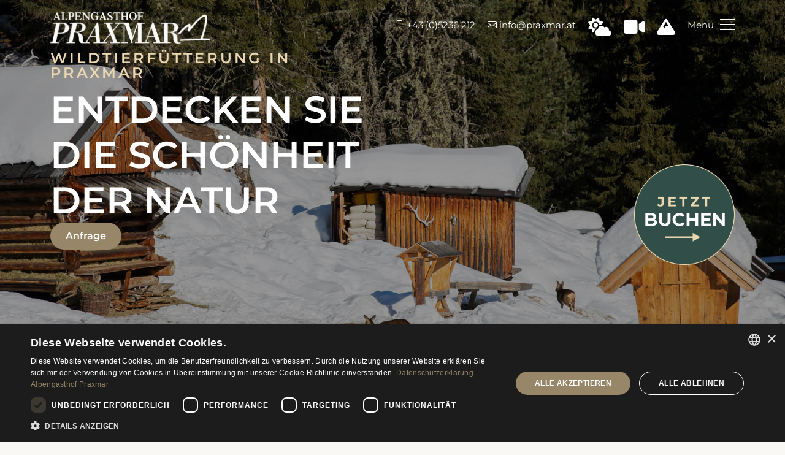

--- FILE ---
content_type: text/html; charset=UTF-8
request_url: https://www.praxmar.at/de/wildtierfuetterung
body_size: 10681
content:
<!DOCTYPE html>
  <html lang="de">

<head>

  <meta charset="UTF-8">
  <!-- <meta http-equiv="Content-Security-Policy" content="script-src 'self'"> -->

  <!-- Meta Tags -->
  <meta name="viewport" content="width=device-width, initial-scale=1.0, shrink-to-fit=no">
  <meta http-equiv="Content-Type" content="text/html; charset=UTF-8" />
  <meta name="description" content="Familie Melmer vom Alpengasthof Praxmar bietet Ihnen das besondere Erlebnis einer Wildtierfütterung - und mit etwas Glück erhaschen Sie einen Blick auf das scheue Rotwild.">
  <meta name="keywords" content="Wildfütterung in Praxmar, Wildtierfütterung in Sellrain, Wildtierfütterung in Praxmar, Wildfütterung in Sellrain, Wildbeobachtung im Sellrain, Wildbeobachtung in Praxmar">
  <meta name="title" content="Wildtierfütterung">
  <meta name="format-detection" content="telephone=no" />
  <meta name="robots" content="index, follow">
  <meta name="pragma" content="no-cache">
  <!-- <meta http-equiv="Cache-Control" content="no-cache"> -->

      <base href="https://www.praxmar.at/de/">
    <!-- <meta name="language" content="DE">
    <meta http-equiv="language" content="DE">
    <meta http-equiv="content-language" content="de-AT"> -->

    <meta name="page-topic" content="Restaurant, Gastronomie">
  <meta name="author" content="">
  <meta name="copyright" content="">
  <meta name="audience" content="all">

  <meta http-equiv="imagetoolbar" content="false">

  
  <meta name="geo.placename" content="St. Sigmund im Sellrain">
  <meta name="geo.region" content="Austria">
  <meta name="coverage" content="Worldwide">
  <meta name="distribution" content="Global">

  <meta name="siteinfo" content="https://www.praxmar.at/robots.txt">

  <!-- Facebook and Twitter integration
    <meta property="og:title" content="Alpengasthof Praxmar" />
    <meta property="og:image" content="userfiles/image/praxmar.jpg" />
		<meta property="og:url" content=""/>
		<meta property="og:site_name" content=""/>
    <meta property="og:description" content="Erleben Sie die Natur und Erholung in unserem Alpengasthof im Sellraintal." />
    <meta property="og:type" content="article"/>
    <meta name="og:email" content="info@praxmar.at"/>
    <meta name="og:phone_number" content=""/>
    <meta name="og:fax_number" content=""/>
    <meta name="og:latitude" content=""/>
    <meta name="og:longitude" content=""/>
    <meta name="og:street-address" content=""/>
    <meta name="og:locality" content="St. Sigmund im Sellrain"/>
    <meta name="og:region" content=""/>
    <meta name="og:postal-code" content="6184"/>
    <meta name="og:country-name" content="Austria"/>    

    <meta name="twitter:title" content="Alpengasthof Praxmar">
    <meta name="twitter:description" content="Erleben Sie die Natur und Erholung in unserem Alpengasthof im Sellraintal.">
    <meta name="twitter:image" content="userfiles/image/praxmar.jpg">
		<meta name="twitter:url" content="" />
    <meta name="twitter:card" content="Alpengasthof Praxmar">
    -->



      <link rel="sitemap" type="application/xml" title="Sitemap" href="/sitemap.xml" />
  
  <title>Wildtierfütterung</title>

  <!-- CSS -->
  <!-- <script type="text/javascript" src="https://www.praxmar.at/assets/js/ct-ultimate-gdpr.js"></script>
          <script type="text/javascript" src="https://www.praxmar.at/assets/js/init_DE.js"></script>
        <link rel="stylesheet" href="https://www.praxmar.at/assets/css/ct-ultimate-gdpr.css"> -->
  <!-- <script type="text/javascript" charset="UTF-8" src="//cdn.cookie-script.com/s/60a5b556e8eabf44312f090352e93420.js"></script> -->
  <!-- <script type='text/javascript' charset='UTF-8' src='//cdn.cookie-script.com/s/60a5b556e8eabf44312f090352e93420.js' data-cs-restrict-domain='true'></script> -->
  <script type='text/javascript' charset='UTF-8' src='https://www.praxmar.at/public/templates/v1/js/cookie-script-60a5b556e8eabf44312f090352e93420_1.js' data-cs-restrict-domain='true' async></script>

  <link rel="stylesheet" href="https://www.praxmar.at/public/templates/v1/css/bootstrap-5.1.3-dist/css/bootstrap.min.css" type="text/css" media="all">

  <link rel="stylesheet" href="https://www.praxmar.at/public/templates/v1/css/fontawesome-free-6.4.2-web/css/all.min.css" type="text/css" media="all" data-async="true">

  <!-- <link href="https://www.praxmar.at/public/templates/v1/css/fontawesome-free-6.4.2-web/css/fontawesome.min.css" rel="stylesheet" type="text/css" media="all" data-async="true" />
  <link href="https://www.praxmar.at/public/templates/v1/css/fontawesome-free-6.4.2-web/css/solid.min.css" rel="stylesheet" type="text/css" media="all" data-async="true" /> -->

  <!-- <link rel="stylesheet" href="https://www.praxmar.at/public/templates/v1/css/swiper-bundle.min.css" type="text/css" media="all" data-async="true"> -->
  <!-- <link rel="stylesheet" href="https://ajax.aspnetcdn.com/ajax/jquery.ui/1.10.4/themes/redmond/jquery-ui.css"> -->
  <link rel="stylesheet" type="text/css" href="https://www.praxmar.at/public/templates/v1/css/jquery.datetimepicker.min.css" data-async="true" />



  <link rel="stylesheet" href="https://www.praxmar.at/public/templates/v1/css/style.min.css" type="text/css" media="all" data-async="true">
  <link rel="stylesheet" href="https://www.praxmar.at/public/templates/v1/css/vendors.min.css" type="text/css" media="all" data-async="true">
  <link rel="stylesheet" href="https://www.praxmar.at/public/templates/v1/css/custom.min.css" type="text/css" media="all">


  <!-- Meta Pixel Code -->
  <script>
    ! function(f, b, e, v, n, t, s) {
      if (f.fbq) return;
      n = f.fbq = function() {
        n.callMethod ?
          n.callMethod.apply(n, arguments) : n.queue.push(arguments)
      };
      if (!f._fbq) f._fbq = n;
      n.push = n;
      n.loaded = !0;
      n.version = '2.0';
      n.queue = [];
      t = b.createElement(e);
      t.async = !0;
      t.src = v;
      s = b.getElementsByTagName(e)[0];
      s.parentNode.insertBefore(t, s)
    }(window, document, 'script',
      'https://connect.facebook.net/en_US/fbevents.js');
    fbq('init', '804028881088263');
    fbq('track', 'PageView');
  </script>
  <noscript><img height="1" width="1" style="display:none"
      src="https://www.facebook.com/tr?id=804028881088263&ev=PageView&noscript=1" alt="Facebook Pixel"/></noscript>
  <!-- End Meta Pixel Code -->

  <!-- Google tag (gtag.js) -->
  <script async src="https://www.googletagmanager.com/gtag/js?id=G-DD0LCPSL1J"></script>
  <script>
    window.dataLayer = window.dataLayer || [];

    function gtag() {
      dataLayer.push(arguments);
    }
    gtag('js', new Date());

    gtag('config', 'G-DD0LCPSL1J');
  </script>
  <!-- Google Tag Manager -->
  <script>
    (function(w, d, s, l, i) {
      w[l] = w[l] || [];
      w[l].push({
        'gtm.start': new Date().getTime(),
        event: 'gtm.js'
      });
      var f = d.getElementsByTagName(s)[0],
        j = d.createElement(s),
        dl = l != 'dataLayer' ? '&l=' + l : '';
      j.async = true;
      j.src =
        'https://www.googletagmanager.com/gtm.js?id=' + i + dl;
      f.parentNode.insertBefore(j, f);
    })(window, document, 'script', 'dataLayer', 'GTM-P3N85K4');
  </script>
  <!-- End Google Tag Manager -->


  <link rel="apple-touch-icon" sizes="57x57" href="https://www.praxmar.at/public/images/ico/apple-icon-57x57.png">
  <link rel="apple-touch-icon" sizes="60x60" href="https://www.praxmar.at/public/images/ico/apple-icon-60x60.png">
  <link rel="apple-touch-icon" sizes="72x72" href="https://www.praxmar.at/public/images/ico/apple-icon-72x72.png">
  <link rel="apple-touch-icon" sizes="76x76" href="https://www.praxmar.at/public/images/ico/apple-icon-76x76.png">
  <link rel="apple-touch-icon" sizes="114x114" href="https://www.praxmar.at/public/images/ico/apple-icon-114x114.png">
  <link rel="apple-touch-icon" sizes="120x120" href="https://www.praxmar.at/public/images/ico/apple-icon-120x120.png">
  <link rel="apple-touch-icon" sizes="144x144" href="https://www.praxmar.at/public/images/ico/apple-icon-144x144.png">
  <link rel="apple-touch-icon" sizes="152x152" href="https://www.praxmar.at/public/images/ico/apple-icon-152x152.png">
  <link rel="apple-touch-icon" sizes="180x180" href="https://www.praxmar.at/public/images/ico/apple-icon-180x180.png">
  <link rel="icon" type="image/png" sizes="192x192" href="https://www.praxmar.at/public/images/ico/android-icon-192x192.png">
  <link rel="icon" type="image/png" sizes="32x32" href="https://www.praxmar.at/public/images/ico/favicon-32x32.png">
  <link rel="icon" type="image/png" sizes="96x96" href="https://www.praxmar.at/public/images/ico/favicon-96x96.png">
  <link rel="icon" type="image/png" sizes="16x16" href="https://www.praxmar.at/public/images/ico/favicon-16x16.png">
  <link rel="manifest" href="https://www.praxmar.at/public/images/ico/manifest.json">
  <meta name="msapplication-TileColor" content="#ffffff">
  <meta name="msapplication-TileImage" content="https://www.praxmar.at/public/images/ico/ms-icon-144x144.png">
  <meta name="theme-color" content="#ffffff">

  <meta name="google-site-verification" content="TdhyaFHLIJ3mnGCFRImChALDrUejYaGv62bIP3JMjfE" />
  <style>
    .btn_book img {
      width: 30%;
      max-width: 200px;
      display: inline;
    }
  </style>
</head>

<body data-bs-spy="scroll" data-bs-offset="120" data-bs-target="#mainNav">



  <!-- Header -->
  <header class="fixed_header menu_v1">
    <div class="layer"></div>
    <div class="container">
      <div class="row align-items-center">
        <div class="col-md-3 col-5">
          <a href="https://www.praxmar.at/de/home" class="logo_normal"><img src="https://www.praxmar.at/public/images/logo.png" aria-label="Alpengasthof Praxmar Home" width="260" alt="Alpengasthof Praxmar" class="img-fluid"></a>
          <a href="https://www.praxmar.at/de/home" class="logo_sticky"><img src="https://www.praxmar.at/public/images/logo_black.png" aria-label="Alpengasthof Praxmar Home" loading="lazy" width="160" height="32" alt="Alpengasthof Praxmar" class="img-fluid"></a>
        </div>
        <div class="col-md-9 col-7 d-flex">
          <ul class="nav justify-content-end text-end  flex-grow-1">
            <li class="nav-text d-none d-lg-block"><a href="tel:00435236212"><i class="bi bi-phone"></i> +43 (0)5236 212</a></li>
            <li class="nav-text d-none d-lg-block"><a href="mailto:info@praxmar.at"><i class="bi bi-envelope"></i> info@praxmar.at</a></li>
            <li class="nav-text d-none d-lg-block"><a href="https://www.praxmar.at/de/wetter" alt="Praxmar Wetter" aria-label="Wetter in Praxmar"><i class="fa fa-2x fa-cloud-sun"></i></a></li>
            <li class="nav-text d-none d-lg-block"><a href="https://www.praxmar.at/de/wetter#webcam" alt="Praxmar Webcam" aria-label="Webcam in Praxmar"><i class="fa fa-2x fa-video"></i></a></li>
            <li class="nav-text d-none d-lg-block"><a href="https://www.praxmar.at/de/warnungen" alt="Praxmar Schneeinfo" aria-label="Schneeinfo Praxmar"><i class="fa fa-2x fa-mountain"></i></a></li>
            <li class="nav-text">Menu</li>
          </ul>

          <div class="main-menu">
            <div class="container">

              <a class="closebt open_close_menu" rel="nofollow"><i class="bi bi-x"></i></a>
              <ul class="nav justify-content-start text-start  flex-grow-1 py-3" style="padding-left: 30px;">
                <li class="nav-text"><a href="tel:00435236212"><i class="bi bi-phone"></i> +43 (0)5236 212</a></li>
                <li class="nav-text"><a href="mailto:info@praxmar.at"><i class="bi bi-envelope"></i> info@praxmar.at</a></li>
                <li class="nav-text">
                                      <a href="https://www.praxmar.at/en/feeding-wild-animals"><i class="bi bi-translate"></i> EN</a>
                                  </li>
              </ul>
              <div class="logo_panel"><a href="https://www.praxmar.at/de/home"><img src="https://www.praxmar.at/public/images/logo_black.png" aria-label="Alpengasthof Praxmar Home" alt="Alpengasthof Praxmar" width="75%" style="max-width: 300px;aspect-ratio:5.11;--aspect-ratio:5.11;" alt=""></a></div>
              <div class="col-12 d-flex" style="padding-left:30px;">
                <ul class="nav justify-content-start text-start  flex-grow-1">
                  <li class="nav-text d-lg-none"><a href="https://www.praxmar.at/de/wetter" aria-label='Praxmar Wetter' alt='Wetter Praxmar'><i class="fa fa-cloud-sun"></i></a></li>
                  <li class="nav-text d-lg-none"><a href="https://www.praxmar.at/de/wetter#webcam" aria-label='Praxmar Webcam' alt='Webcam Praxmar'><i class="fa fa-video"></i></a></li>
                  <li class="nav-text d-lg-none"><a href="https://www.praxmar.at/de/warnungen" aria-label='Praxmar Schneeinfor' alt='Schneeinfo Praxmar'><i class="fa fa-mountain"></i></a></li>
                </ul>
              </div>
              <nav id="mainNav">
                <ul class="mainMenu_0" id="accMenu">
                  <li><a href="https://www.praxmar.at/de/alpengasthof" id="39" class="js-scroll-trigger" alt="Alpengasthof" aria-label="Alpengasthof">Alpengasthof</a>
			<div class='mainMenu_trigger'>
				<button class='accordion-button collapsed' type='button' data-bs-toggle='collapse' data-bs-target='#collapse39' aria-expanded='false' aria-controls='collapse39' aria-label='Collapse-Button'></button>
			</div><div class='mainMenu_sub collapse' id='collapse39' data-bs-parent='#accMenu'><ul class='mainMenu_1 sub-menu'>
			<li><div class=""><a href="https://www.praxmar.at/de/familie" id="40" class="js-scroll-trigger">Familie Melmer</a></div></li>
			<li><div class=""><a href="https://www.praxmar.at/de/jobs" id="41" class="js-scroll-trigger">Jobs</a></div></li>
			<li><div class=""><a href="https://www.praxmar.at/de/urlaub-mit-hund" id="44" class="js-scroll-trigger">Urlaub mit Hund</a></div></li>
			<li><div class=""><a href="https://www.praxmar.at/de/familienurlaub" id="45" class="js-scroll-trigger">Familienurlaub</a></div></li>
			<li><div class=""><a href="https://www.praxmar.at/de/workation-tirol" id="88" class="js-scroll-trigger">Workation in Tirol</a></div></li>
			<li><div class=""><a href="https://www.praxmar.at/de/gutscheine" id="42" class="js-scroll-trigger">Gutscheine</a></div></li>
			</ul></div>
		</li>
		<li><a href="https://www.praxmar.at/de/winter" id="30" class="js-scroll-trigger" alt="Winter" aria-label="Winter">Winter</a>
			<div class='mainMenu_trigger'>
				<button class='accordion-button collapsed' type='button' data-bs-toggle='collapse' data-bs-target='#collapse30' aria-expanded='false' aria-controls='collapse30' aria-label='Collapse-Button'></button>
			</div><div class='mainMenu_sub collapse' id='collapse30' data-bs-parent='#accMenu'><ul class='mainMenu_1 sub-menu'>
			<li><div class=""><a href="https://www.praxmar.at/de/skitouren-lvs" id="51" class="js-scroll-trigger">Skitouren & LVS</a></div></li>
			<li><div class=""><a href="https://www.praxmar.at/de/rodeln" id="53" class="js-scroll-trigger">Rodeln</a></div></li>
			<li><div class=""><a href="https://www.praxmar.at/de/winterwandern" id="54" class="js-scroll-trigger">Winterwandern</a></div></li>
			<li><div class=""><a href="https://www.praxmar.at/de/langlaufen" id="55" class="js-scroll-trigger">Langlaufen</a></div></li>
			<li><div class=""><a href="https://www.praxmar.at/de/skifahren" id="35" class="js-scroll-trigger">Skifahren</a></div></li>
			</ul></div>
		</li>
		<li><a href="https://www.praxmar.at/de/sommer" id="31" class="js-scroll-trigger" alt="Sommer" aria-label="Sommer">Sommer</a>
			<div class='mainMenu_trigger'>
				<button class='accordion-button collapsed' type='button' data-bs-toggle='collapse' data-bs-target='#collapse31' aria-expanded='false' aria-controls='collapse31' aria-label='Collapse-Button'></button>
			</div><div class='mainMenu_sub collapse' id='collapse31' data-bs-parent='#accMenu'><ul class='mainMenu_1 sub-menu'>
			<li><div class=""><a href="https://www.praxmar.at/de/wandern" id="59" class="js-scroll-trigger">Wandern</a></div></li>
			<li><div class=""><a href="https://www.praxmar.at/de/abseits-der-piste" id="57" class="js-scroll-trigger">Inmitten der Natur</a></div></li>
			<li><div class=""><a href="https://www.praxmar.at/de/huettenwanderung" id="65" class="js-scroll-trigger">Hüttenwanderung</a></div></li>
			<li><div class=""><a href="https://www.praxmar.at/de/aktivitaeten" id="60" class="js-scroll-trigger">Aktivitäten</a></div></li>
			<li><div class=""><a href="https://www.praxmar.at/de/jagd-fischerei" id="61" class="js-scroll-trigger">Jagd & Fischerei</a></div></li>
			<li><div class=""><a href="https://www.praxmar.at/de/biken" id="62" class="js-scroll-trigger">Biken</a></div></li>
			<li><div class=""><a href="https://www.praxmar.at/de/motorrad" id="63" class="js-scroll-trigger">Motorrad</a></div></li>
			</ul></div>
		</li>
		<li><a href="https://www.praxmar.at/de/wohnen-preise" id="47" class="js-scroll-trigger" alt="Wohnen & Preise" aria-label="Wohnen & Preise">Wohnen & Preise</a>
			<div class='mainMenu_trigger'>
				<button class='accordion-button collapsed' type='button' data-bs-toggle='collapse' data-bs-target='#collapse47' aria-expanded='false' aria-controls='collapse47' aria-label='Collapse-Button'></button>
			</div><div class='mainMenu_sub collapse' id='collapse47' data-bs-parent='#accMenu'><ul class='mainMenu_1 sub-menu'>
			<li><div class=""><a href="https://www.praxmar.at/de/appartements" id="29" class="js-scroll-trigger">Appartements</a></div></li>
			<li><div class=""><a href="https://www.praxmar.at/de/zimmer" id="52" class="js-scroll-trigger">Zimmer</a></div></li>
			<li><div class=""><a href="https://www.praxmar.at/de/pauschalen" id="43" class="js-scroll-trigger">Pauschalen</a></div></li>
			<li><div class=""><a href="https://www.praxmar.at/de/sauna-infrarotkabine" id="48" class="js-scroll-trigger">Sauna & Infrarotkabine</a></div></li>
			<li><div class=""><a href="https://www.praxmar.at/de/vorteilskarten" id="46" class="js-scroll-trigger">Vorteilskarten</a></div></li>
			<li><div class=""><a href="https://www.praxmar.at/de/inklusivleistungen" id="49" class="js-scroll-trigger">Inklusivleistungen</a></div></li>
			<li><div class=""><a href="https://www.praxmar.at/de/konditionen-wissenswertes" id="50" class="js-scroll-trigger">Konditionen & Wissenswertes</a></div></li>
			<li><div class=""><a href="https://www.praxmar.at/de/a-z" id="83" class="js-scroll-trigger">A-Z</a></div></li>
			</ul></div>
		</li>
		<li><a href="https://www.praxmar.at/de/restaurant-kulinarik" id="36" class="js-scroll-trigger" alt="Restaurant & Kulinarik" aria-label="Restaurant & Kulinarik">Restaurant & Kulinarik</a>
			<div class='mainMenu_trigger'>
				<button class='accordion-button collapsed' type='button' data-bs-toggle='collapse' data-bs-target='#collapse36' aria-expanded='false' aria-controls='collapse36' aria-label='Collapse-Button'></button>
			</div><div class='mainMenu_sub collapse' id='collapse36' data-bs-parent='#accMenu'><ul class='mainMenu_1 sub-menu'>
			<li><div class=""><a href="https://www.praxmar.at/de/tischreservierung" id="70" class="js-scroll-trigger">Tischreservierung</a></div></li>
			<li><div class=""><a href="https://www.praxmar.at/de/feiern" id="37" class="js-scroll-trigger">Feiern</a></div></li>
			<li><div class=""><a href="https://www.praxmar.at/de/seminare" id="38" class="js-scroll-trigger">Seminare</a></div></li>
			</ul></div>
		</li>
		<li><a href="https://www.praxmar.at/de/anfrage_erfolgreich" id="96" class="js-scroll-trigger" alt="Anfrage erfolgreich" aria-label="Anfrage erfolgreich">Anfrage erfolgreich</a></li>
		                </ul>
                <hr>
                <p class="text-center">
                  <!-- <a href="mailto:info@praxmar.at" class="mx-2"><i class="bi bi-envelope"></i></a>&nbsp;
													<a href="tel:00435236212" style="margin-right: 15px;"><i class="bi bi-phone"></i></a>&nbsp; -->
                  <!-- <a href="home-winter" style="margin-right: 15px;">Home-Winter</a>&nbsp; -->
                  <a href="https://www.praxmar.at/de/anfragen" class="btn btn-secondary me-3" style="margin-top: -14px;">ANFRAGE</a>
                  <a href="https://www.praxmar.at/de/buchen" class="btn btn-primary" style="margin-top: -14px;">BUCHEN</a>
                </p>
              </nav>
            </div>
          </div>
          <div class="hamburger_2 open_close_menu float-end">
            <div class="hamburger__box">
              <div class="hamburger__inner"></div>
            </div>
          </div>
        </div>
      </div>
    </div>
  </header>
  <!-- End Header -->


  <main><!-- content container -->
<div class="content">

    
				<div id="carousel-home" class="bg_white">
					<div class="owl-carousel owl-theme kenburns"><div class="owl-slide background-image cover" data-background="url(https://www.praxmar.at/public/userfiles/image/gallery/58/head1.jpg)">
									<div class="opacity-mask d-flex align-items-center" data-opacity-mask="rgba(0, 0, 0, 0.4)">
										<div class="container pb-20 align-self-end">
											<div class="row justify-content-center justify-content-md-start">
												<div class="col-lg-6 static">
													<div class="slide-text white">
														<small class="owl-slide-animated owl-slide-title">Wildtierfütterung in Praxmar</small>
														<div class="owl-slide-animated owl-slide-title-1 text-uppercase">Entdecken Sie die Schönheit der Natur</div><p class="owl-slide-animated"><a class="btn btn-primary btn-md" href="/de/anfragen" target="_self" alt="Anfrage" aria-label="Anfrage">Anfrage</a></p></div>
												</div><div class="col-lg-6 static align-self-end text-end"><a class="btn_book" href="buchen" target="_self" aria-label="Jetzt buchen"><img src="https://www.praxmar.at/public/images/book_2.png" border="0" alt="Jetzt buchen"/></a></div></div>
										</div>
									</div>
								</div></div>
				<div class="container-fluid headnav">
				<div class="container">
						<div class="row"><div class="item col-12 col-sm-7 col-lg-5 py-4">
                	<i class="fa fa-2x fa-utensils" style="margin:10px 10px 0 0;"></i>
                	<div class="">
                		<p>Mittag- und Abendessen</p>
                		<h5><p>11:30 - 15:00 (SA, SO, Feiertag: 16:00)<br>18:00 - 19:30 Uhr (letzte Bestellung)</p></h5>
                	</div>
                </div>
                <div class="item col-12 col-sm-5 col-lg-4 py-4 pt-xs-0">
                	<i class="fa fa-2x fa-bread-slice" style="margin:10px 10px 0 0;"></i>
                	<div class="">
                		<p><p>Restaurant Öffnungszeiten</p></p>
                		<h5><p>bis 22:00 Uhr</p></h5>
                	</div>
                </div><div class="item col-lg-3 py-4 pt-xs-0 position-relative text-right">
									<a class="btn btn-primary btn-md" aria-label="Tischreservierung" alt="Tischreservierung" href="https://www.praxmar.at/de/tischreservierung" target="_self">Tischreservierung</a>
								</div>
						</div>
				</div>
			</div>
</div>    
    <!-- Booking Engine Include Test-->
	    

		
    <!--block#0--><section class="pt-10 pb-5 bg_white pb-10 pt-10" id="about">
						<div class="container">
							<div class="row justify-content-between flex-lg-row-reverse align-items-top">
								<div class="col-lg-5">
										<div class="parallax_wrapper"><img src="https://www.praxmar.at/public/bericht/58/home1.jpg"  alt="Wildtierfütterung" class="img-fluid rounded-img"><div data-cue="slideInUp" class="img_over" data-delay="300"><span data-jarallax-element="-30" style="position: relative; z-index: 0; transform: translate3d(0px, 8.64397px, 0px);"><img src="https://www.praxmar.at/public/bericht/58/home2.jpg"   alt="Wildtierfütterung" class="rounded-img"><div id="jarallax-container-1" style="position: absolute; top: 0px; left: 0px; width: 100%; height: 100%; overflow: hidden; z-index: -100; clip-path: polygon(0px 0px, 100% 0px, 100% 100%, 0px 100%);"><div style="pointer-events: none; transform-style: preserve-3d; backface-visibility: hidden; position: fixed;"></div></div></span></div></div>
								</div>
								<div class="col-lg-5 pt-5">
									<div class="intro">
										<div class="title mb-3"><h1 class="head1 pt-0 pb-0 mb-0">PRAXMAR</h1><h2>Wildtierfütterung</h2>
										</div>
										<p>Die Wildtierf&uuml;tterung in Praxmar verspricht ein unvergessliches Erlebnis f&uuml;r Jung und Alt. Wenn der Schnee gefallen ist und die Natur im Wald karg wird, trauen sich die scheuen Waldbewohner langsam zur Futterstelle. Das majest&auml;tische Rotwild n&auml;hert sich vorsichtig der Futterkrippe, w&auml;hrend Sie aus sicherer Entfernung dieses faszinierende Schauspiel beobachten k&ouml;nnen.</p>

<p><strong>Begleitet von Luis Melmer</strong></p>

<p>Luis Melmer, ein erfahrener Naturf&uuml;hrer, begleitet interessierte Besucher und Tierfreunde zu dieser einzigartigen Wildf&uuml;tterung. Bitte denken Sie daran, geeignetes Schuhwerk und warme Kleidung zu tragen, um das Erlebnis in vollen Z&uuml;gen genie&szlig;en zu k&ouml;nnen.</p>

<p><strong>Reservierung erforderlich</strong></p>

<p>Damit Ihr Besuch reibungslos verl&auml;uft, ist eine Reservierung f&uuml;r alle G&auml;ste unerl&auml;sslich. Bitte kontaktieren Sie uns f&uuml;r weitere Informationen und Reservierungen unter der Telefonnummer: +43 5236 212.</p>

									</div>
								</div>
							</div>
						</div>
					</section>
    
    <!--
	<p>
    head1.jpg<br>	</p>
	-->
    <div class="clearer"></div>
</div>


</main>



<footer class="footer-06">


<!-- <div class="container-fluid">
	<div class="container">
	<div class="row align-items-center align-items-stretch mb-5">
		<div class="col-md-4 py-4 py-md-5  d-flex align-items-center aside-stretch text-center text-md-start">
			<div class="w-100">
				<span class="subheading">Anmeldung zu unserem</span>
				<h3 class="heading-section">Newsletter</h3>
			</div>
		</div>
		<div class="col-md-8 py-4 py-md-5 d-flex align-items-center pl-md-5 aside-stretch-right">
			<form action="#" class="subscribe-form w-100">
				<div class="form-group email-group d-flex">
					<input type="text" class="form-control rounded-left" placeholder="E-Mail Adresse">
					<button type="submit" class="form-control submit"><span>Anmelden</span></button>
				</div>
			</form>
		</div>
	</div>
	</div>
</div> -->


<!-- <link rel="stylesheet" href=https://sibforms.com/forms/end-form/build/sib-styles.css> -->


<div class="container-fluid">
	<div class="container">
    <div class="row align-items-center align-items-stretch mb-5">
      <div class="col-md-4 py-4 py-md-5  d-flex align-items-center aside-stretch text-center text-md-start">
        <div class="w-100">
          <span class="subheading">Anmeldung zu unserem</span>
          <h3 class="heading-section">Newsletter</h3>
        </div>
      </div>
      <div class="col-md-8 pt-4 pt-md-5 pb-2 pb-md-3 d-flex align-items-center pl-md-5 aside-stretch-right">
        <!-- START - We recommend to place the below code where you want the form in your website html  -->
        <div class="sib-form w-100">
          <div id="sib-form-container" class="sib-form-container">
            <div class="container p-0">
              <div id="error-message" class="sib-form-message-panel col-12 alert alert-warning">
                <div class="sib-form-message-panel__text sib-form-message-panel__text--center">
                  <svg viewBox="0 0 512 512" class="sib-icon sib-notification__icon">
                    <path d="M256 40c118.621 0 216 96.075 216 216 0 119.291-96.61 216-216 216-119.244 0-216-96.562-216-216 0-119.203 96.602-216 216-216m0-32C119.043 8 8 119.083 8 256c0 136.997 111.043 248 248 248s248-111.003 248-248C504 119.083 392.957 8 256 8zm-11.49 120h22.979c6.823 0 12.274 5.682 11.99 12.5l-7 168c-.268 6.428-5.556 11.5-11.99 11.5h-8.979c-6.433 0-11.722-5.073-11.99-11.5l-7-168c-.283-6.818 5.167-12.5 11.99-12.5zM256 340c-15.464 0-28 12.536-28 28s12.536 28 28 28 28-12.536 28-28-12.536-28-28-28z" />
                  </svg>
                  <span class="sib-form-message-panel__inner-text">
                    Ihre Anmeldung konnte nicht gespeichert werden. Bitte versuchen Sie es erneut.                  </span>
                </div>
              </div>
              <div></div>
              <div id="success-message" class="sib-form-message-panel col-12 alert alert-success">
                <div class="sib-form-message-panel__text sib-form-message-panel__text--center">
                  <svg viewBox="0 0 512 512" class="sib-icon sib-notification__icon">
                    <path d="M256 8C119.033 8 8 119.033 8 256s111.033 248 248 248 248-111.033 248-248S392.967 8 256 8zm0 464c-118.664 0-216-96.055-216-216 0-118.663 96.055-216 216-216 118.664 0 216 96.055 216 216 0 118.663-96.055 216-216 216zm141.63-274.961L217.15 376.071c-4.705 4.667-12.303 4.637-16.97-.068l-85.878-86.572c-4.667-4.705-4.637-12.303.068-16.97l8.52-8.451c4.705-4.667 12.303-4.637 16.97.068l68.976 69.533 163.441-162.13c4.705-4.667 12.303-4.637 16.97.068l8.451 8.52c4.668 4.705 4.637 12.303-.068 16.97z" />
                  </svg>
                  <span class="sib-form-message-panel__inner-text">
                    Ihre Anmeldung war erfolgreich.                  </span>
                </div>
              </div>
              <div></div>

              <div id="sib-container" class="sib-container--large sib-container--vertical col-12" style="direction:ltr">
                <form id="sib-form" method="POST" action=https://63a13d8f.sibforms.com/serve/[base64] data-type="subscription" class="subscribe-form w-100">
                  <div class="form__entry entry_block form-group email-group d-flex">
                    <div class="entry__field">
                      <input class="input form-control rounded-left" id="EMAIL" name="EMAIL" autocomplete="off" placeholder="E-Mail Adresse" data-required="true" required>
                    </div>
                    <button id="BTN_SUBMIT" class="sib-form-block__button sib-form-block__button-with-loader form-control submit" form="sib-form" type="submit" disabled="disabled">
                      <svg class="icon clickable__icon progress-indicator__icon sib-hide-loader-icon" viewBox="0 0 512 512">
                        <path d="M460.116 373.846l-20.823-12.022c-5.541-3.199-7.54-10.159-4.663-15.874 30.137-59.886 28.343-131.652-5.386-189.946-33.641-58.394-94.896-95.833-161.827-99.676C261.028 55.961 256 50.751 256 44.352V20.309c0-6.904 5.808-12.337 12.703-11.982 83.556 4.306 160.163 50.864 202.11 123.677 42.063 72.696 44.079 162.316 6.031 236.832-3.14 6.148-10.75 8.461-16.728 5.01z" />
                      </svg>
                      <span>Anmelden</span>
                    </button>
                    <input type="text" name="email_address_check" value="" class="input--hidden">
                                        <input type="hidden" name="locale" value="de">
                                      </div>
                  <div class="form-group chk-group d-flex">
                    <!-- <label>
                      <input type="checkbox" class="input_replaced" value="1" id="OPT_IN" name="OPT_IN" />
                      <span class="checkbox checkbox_tick_positive"></span>
                      <p>Ich möchte Ihren Newsletter erhalten und akzeptiere die Datenschutzerklärung.</p>
                    </label> -->
                    <div class="sib-optin sib-form-block w-100">
                      <div class="form__entry entry_mcq">
                        <div class="form__label-row ">
                          <div class="entry__choice">
                            <label>
                              <input type="checkbox" class="input_replaced" value="1" id="OPT_IN" name="OPT_IN" />
                              <span class="checkbox checkbox_tick_positive"></span>
                              <p>Ich möchte Ihren Newsletter erhalten und akzeptiere die <a href="https://www.praxmar.at/de/datenschutz" target="_self">Datenschutzerklärung</a>.</p>
                            </label>
                          </div>
                        </div>
                        <label class="entry__error entry__error--primary"></label>
                        <label class="entry__specification d-none">
                        Sie können den Newsletter jederzeit über den Link in unserem Newsletter abbestellen.                        </label>
                      </div>
                    </div>
                  </div>
                </form>
              </div>
            </div>  
          </div>
        </div>
        <!-- END - We recommend to place the above code where you want the form in your website html  -->
      </div>
    </div>
	</div>
</div>

<div class="container">
	<div class="row pt-4">
		<div class="col-12 col-lg-5 pb-2">
			<div class="row justify-content-start">
				<div class="col-12 col-sm-8 col-lg-12 text-md-right mb-md-0 mb-4 text-center text-sm-start">
					<h2 class="footer-heading mb-4">
						<a href="https://www.praxmar.at/de/home" class="logo"><img src="https://www.praxmar.at/public/images/logo.png" alt="Alpengasthof Praxmar" width="100%" style="max-width:180px;border:none;"></a>
					</h2>
					<p class="copyright">
					Praxmar 8<br>6184 St. Sigmund im Sellrain<br>Tel.: <a href="tel:00435236212">+43 (0)5236 212</a><br>E-Mail: <a href="mailto:info@praxmar.at">info@praxmar.at</a>
					</p>
				</div>
				<div class="col-12 col-sm-4 mb-md-0 mb-4 text-center d-none d-sm-block d-lg-none">
					<img src="https://www.praxmar.at/public/images/bewusst-tirol.png" alt="Bewusst Tirol" width="100%" style="max-width:120px;border:none;aspect-ratio:1;--aspect-ratio:1;">
				</div>
			</div>
		</div>
		<div class="col-12 col-lg-7 text-center text-sm-start">
			<div class="row">
				<div class="col-12 col-sm-8 col-lg-4 mb-md-0 mb-4">
					<ul class="list-unstyled">
						<li><a href="https://www.praxmar.at/de/buchen" class="py-1 d-block"><i class="fa fa-xs fa-arrow-right mr-2 d-none"></i> Buchen</a></li>
						<li><a href="https://www.praxmar.at/de/tischreservierung" class="py-1 d-block"><i class="fa fa-circle-arrow-right mr-2 d-none"></i> Tischreservierung</a></li>
						<li><a href="https://www.praxmar.at/de/gutscheine" class="py-1 d-block"><i class="fa fa-circle-arrow-right mr-2 d-none"></i> Gutscheine</a></li>
						<li><a href="https://www.praxmar.at/de/anfragen" class="py-1 d-block"><i class="fa fa-circle-arrow-right mr-2 d-none"></i> Anfrage</a></li>
						<li><a href="https://www.praxmar.at/de/lage-anreise" class="py-1 d-block"><i class="fa fa-circle-arrow-right mr-2 d-none"></i> Lage & Anreise</a></li>
					</ul>
				</div>
				<div class="col-12 col-lg-4 mb-md-0 mb-4 d-block d-sm-none d-lg-block">
					<img src="https://www.praxmar.at/public/images/bewusst-tirol.png" alt="Bewusst Tirol" width="100%" style="max-width:120px;border:none;aspect-ratio:1;--aspect-ratio:1;">
				</div>
				<div class="col-12 col-sm-4 col-lg-4 mb-md-0 mb-4 text-center text-lg-end">
					<h2 class="footer-heading">Folgen Sie uns</h2>
					<p class="copyright">
						Folgen Sie uns auf Social Media für aktuelle Neuigkeiten und Infos rund um Praxmar.					</p>
					<p>
						<a href="https://www.facebook.com/AlpengasthofPraxmar" aria-label="Alpengasthof Praxmar on Facebook" alt="Alpengasthof Praxmar on Facebook" target="_blank" role="button" class="" rel="noopener">
							<i class="fab fa-facebook fa-lg" aria-hidden="true"></i>
						</a>&nbsp;
						<a href="https://www.instagram.com/alpengasthof_praxmar_sellrain/" aria-label="Alpengasthof Praxmar on Instagram" alt="Alpengasthof Praxmar on Instagram" target="_blank" role="button" class="" rel="noopener">
							<i class="fab fa-instagram fa-lg" aria-hidden="true"></i>
						</a>
					</p>
				</div>
			</div>
		</div>
	</div>
</div>
</footer>
<subfooter>
<div class="container">
	<div class="row py-4">
		<div class="col-12 col-md-6 text-center text-md-start">
			<p class="copyright">
				&copy; 2026 • Alle Rechte vorbehalten			</p>
		</div>
		<div class="col-12 col-md-6 text-center text-md-end">
			<p>
				<a href="https://www.praxmar.at/de/impressum"><span class="ion-ios-checkmark-circle-outline mr-2"></span>Impressum</a> | 
				<a href="https://www.praxmar.at/de/datenschutz"><span class="ion-ios-checkmark-circle-outline mr-2"></span>Datenschutz</a><!-- | 
				<a href="https://www.praxmar.at/de/agb"><span class="ion-ios-checkmark-circle-outline mr-2"></span>AGB</a>-->
			</p>
		</div>
	</div>
</div>
</subfooter>


<!-- define the project's URL (to make AJAX calls possible, even when using this in sub-folders etc)
<script type="text/javascript">
		var url = "https://www.praxmar.at/";
		var template = "public/templates/v1/";
</script> -->

<!--<script src="https://www.praxmar.at/public/templates/v1/bootstrap/js/bootstrap.bundle.min.js" integrity="sha384-ka7Sk0Gln4gmtz2MlQnikT1wXgYsOg+OMhuP+IlRH9sENBO0LRn5q+8nbTov4+1p"crossorigin="anonymous"></script>
 COMMON SCRIPTS
<script src="https://www.praxmar.at/public/templates/v1/js/common_scripts.js"></script>
<script src="https://www.praxmar.at/public/templates/v1/js/common_functions.js"></script>
<script src="https://www.praxmar.at/public/templates/v1/js/datepicker_inline.js"></script> -->
<!--<script src="https://www.praxmar.at/public/templates/v1/phpmailer/validate.js"></script>
<script src="https://www.praxmar.at/public/templates/v1/js/jquery.easing.min.js"></script>
<script src="https://www.praxmar.at/public/templates/v1/js/scrolling-nav.js"></script>-->

<!-- SPECIFIC SCRIPTS
<script src="https://www.praxmar.at/public/templates/v1/js/slider.js"></script> -->

<script src="https://www.praxmar.at/public/templates/v1/js/common_scripts.js"></script>
<script src="https://www.praxmar.at/public/templates/v1/js/common_functions.js" async></script>
<!-- <script src="https://ajax.googleapis.com/ajax/libs/jqueryui/1.12.1/jquery-ui.min.js"> </script> -->
<script src="https://www.praxmar.at/public/templates/v1/js/jquery.datetimepicker.full.min.js"></script>

  <script src="https://www.praxmar.at/phpmailer/validate_de.js"></script>
<script src="https://cdn.jsdelivr.net/npm/jquery-validation@1.19.5/dist/jquery.validate.min.js"></script>

<script src="https://www.praxmar.at/public/templates/v1/js/slider.js" async></script>
<!-- <script src="https://cdn.jsdelivr.net/npm/swiper@11/swiper-bundle.min.js"></script> -->
<!-- <script src="https://www.praxmar.at/public/templates/v1/js/swiper-bundle.min.js"></script> -->
<!-- <script src="https://www.praxmar.at/public/templates/v1/js/swipe.js" async></script> -->


<script>
	$(document).ready(function(){
		// Open Bootstrap Popup window
    /*
		if($('#popup').length!==0){
			$("#popup").appendTo("body").modal('show');
		}
    */

    if($('#datepicker').length!==0){
      //https://www.jqueryscript.net/time-clock/Clean-jQuery-Date-Time-Picker-Plugin-datetimepicker.html
      $.datetimepicker.setLocale('de');

      $('#datepicker').datetimepicker({
        format:'d.m.Y H:i',
        dayOfWeekStart : 1,
        lang:'de',
        startDate:	new Date(),
        allowTimes: ['11:00', '11:30', '12:00', '12:30', '13:00', '13:30', '14:00', '14:30', '15:00', '15:30', '16:00', '18:00', '18:30', '19:00', '19:30']
      });
    }

    // Brevo Form
    if($('.sib-form').length!==0){
      $('#EMAIL').focusout(function (e) {
        VerifyNL();
      });
      $('#OPT_IN').click(function (e) {
        VerifyNL();
      });
    }
    // End Brevo Form

  });

  // START - We recommend to place the below code in footer or bottom of your website html
  window.REQUIRED_CODE_ERROR_MESSAGE = 'Wählen Sie bitte einen Ländervorwahl aus.';
  window.LOCALE = 'de';
  window.EMAIL_INVALID_MESSAGE = window.SMS_INVALID_MESSAGE = "Die eingegebenen Informationen sind nicht gültig. Bitte überprüfen Sie das Feldformat und versuchen Sie es erneut.";
  window.REQUIRED_ERROR_MESSAGE = "Dieses Feld darf nicht leer sein. ";
  window.GENERIC_INVALID_MESSAGE = "Die eingegebenen Informationen sind nicht gültig. Bitte überprüfen Sie das Feldformat und versuchen Sie es erneut.";

  window.translation = {
    common: {
      selectedList: '{quantity} Liste ausgewählt',
      selectedLists: '{quantity} Listen ausgewählt'
    }
  };
  var AUTOHIDE = Boolean(0);

  function IsEmail(email) {
      const regex = /^([a-zA-Z0-9_\.\-\+])+\@(([a-zA-Z0-9\-])+\.)+([a-zA-Z0-9]{2,4})+$/;
      return regex.test(email);
  }
  
  function checkOptIn() {
    console.log($("#OPT_IN").is(':checked'));
    return $("#OPT_IN").is(':checked');
  }
  
  function checkEmail() {
    const email = $('#EMAIL').val();

    if(email === '') {
      return false;
    } else if (IsEmail(email) === false) {
      $('#error-message').addClass('sib-form-message-panel--active');
      $('#error-message span').html("Die eingegebene E-Mail Adresse ist fehlerhaft. Bitte versuchen Sie es erneut.");
      return false;
    } else{
      $('#error-message').removeClass('sib-form-message-panel--active');
      $('#error-message span').html("Ihre Anmeldung konnte nicht gespeichert werden. Bitte versuchen Sie es erneut.");
      return true;
    }
    return false;
  }
  
  function VerifyNL() {
    if(checkEmail() && checkOptIn()){
      $('#BTN_SUBMIT').removeAttr('disabled');
    }else{
      $('#BTN_SUBMIT').prop("disabled", true)
    }
  }
</script>
<script src="https://sibforms.com/forms/end-form/build/main.js" defer></script>
</body>

</html>


--- FILE ---
content_type: text/css
request_url: https://www.praxmar.at/public/templates/v1/css/style.min.css
body_size: 6445
content:
.hero .wrapper small,.title small{letter-spacing:3px;text-transform:uppercase}#carousel-home,#carousel-home .owl-carousel,.box_item_info,.custom_badge,.list_ok ul li,.marquee,.pinned-image,.qty-buttons,a.animated_link,main{position:relative}.btn_1,a,a.animated_link,a.btn_1,a:focus,a:hover{text-decoration:none}#preloader,header{width:100%;position:fixed;top:0}.carousel_item_centered .owl-item,.carousel_item_centered_rooms .owl-item,a.box_cat_rooms .info{-webkit-backface-visibility:hidden;-moz-backface-visibility:hidden;-ms-backface-visibility:hidden;-o-backface-visibility:hidden;backface-visibility:hidden}@media (prefers-reduced-motion:no-preference){:root{scroll-behavior:inherit}}@-webkit-keyframes background{0%{top:0}100%{top:-100%}}@-moz-keyframes background{0%{top:0}100%{top:-100%}}@-o-keyframes background{0%{top:0}100%{top:-100%}}@keyframes background{0%{top:0}100%{top:-100%}}#preloader{left:0;right:0;height:100%;bottom:0;background-color:#292b33;z-index:99999999999!important;overflow:hidden}#preloader.loaded{-webkit-animation:.65s cubic-bezier(.785,.135,.15,.86) forwards background;-moz-animation:.65s cubic-bezier(.785,.135,.15,.86) forwards background;-o-animation:.65s cubic-bezier(.785,.135,.15,.86) forwards background;animation:.65s cubic-bezier(.785,.135,.15,.86) forwards background;-webkit-transition-delay:1s;-moz-transition-delay:1s;-o-transition-delay:1s;transition-delay:1s}[data-loader=circle-side]{position:absolute;width:50px;height:50px;top:50%;left:50%;margin-left:-25px;margin-top:-25px;-webkit-animation:.95s linear infinite circle;-moz-animation:.95s linear infinite circle;-o-animation:.95s linear infinite circle;animation:.95s linear infinite circle;border:2px solid #111;border-top-color:rgba(255,255,255,.2);border-right-color:rgba(255,255,255,.2);border-bottom-color:rgba(255,255,255,.2);-webkit-border-radius:100%;-moz-border-radius:100%;-ms-border-radius:100%;border-radius:100%}@-webkit-keyframes circle{0%{-webkit-transform:rotate(0);-moz-transform:rotate(0);-ms-transform:rotate(0);-o-transform:rotate(0);transform:rotate(0)}100%{-webkit-transform:rotate(360deg);-moz-transform:rotate(360deg);-ms-transform:rotate(360deg);-o-transform:rotate(360deg);transform:rotate(360deg)}}@-moz-keyframes circle{0%{-webkit-transform:rotate(0);-moz-transform:rotate(0);-ms-transform:rotate(0);-o-transform:rotate(0);transform:rotate(0)}100%{-webkit-transform:rotate(360deg);-moz-transform:rotate(360deg);-ms-transform:rotate(360deg);-o-transform:rotate(360deg);transform:rotate(360deg)}}@-o-keyframes circle{0%{-webkit-transform:rotate(0);-moz-transform:rotate(0);-ms-transform:rotate(0);-o-transform:rotate(0);transform:rotate(0)}100%{-webkit-transform:rotate(360deg);-moz-transform:rotate(360deg);-ms-transform:rotate(360deg);-o-transform:rotate(360deg);transform:rotate(360deg)}}@keyframes circle{0%{-webkit-transform:rotate(0);-moz-transform:rotate(0);-ms-transform:rotate(0);-o-transform:rotate(0);transform:rotate(0)}100%{-webkit-transform:rotate(360deg);-moz-transform:rotate(360deg);-ms-transform:rotate(360deg);-o-transform:rotate(360deg);transform:rotate(360deg)}}html *{-webkit-font-smoothing:antialiased}body{background:#faf8f5;font-size:.9375rem;line-height:1.6;font-family:Montserrat,Helvetica,sans-serif;color:#333}main{z-index:2;background-color:#faf8f5}h1,h2,h3,h4,h5,h6{color:#333;font-weight:700;letter-spacing:-.03em;line-height:1.3}.hero .wrapper p strong,.title small,h3,h4,h5,h6,strong{font-weight:600}.form-group,p{margin-bottom:25px}p.lead strong{font-weight:500}hr{margin:30px 0;border-color:#d9e1e6;opacity:1}hr.more_margin{margin:60px 0}a{color:#978667;-moz-transition:.3s ease-in-out;-o-transition:.3s ease-in-out;-webkit-transition:.3s ease-in-out;-ms-transition:.3s ease-in-out;transition:.3s ease-in-out;outline:0}a:focus,a:hover{color:#24262d;outline:0}.title small{color:#978667;display:block;margin-bottom:5px;font-size:.75rem}.title h1,.title h2,.title h3{font-weight:700;font-size:2.375rem;margin-bottom:15px}.title h3{font-size:1.9375rem}.box_facilities,.closebt,.copy,.logo_panel,.title.center{text-align:center}.title.white small{color:#ebd7b2;opacity:.8}.box_facilities.white h3,.hero,.slide-text.white,.slide-text.white h2,.slide-text.white h3,.title.white h2,.title.white h3,.title.white p,header.fixed_header nav ul li a,header.fixed_header.sticky nav ul li a.btn_1{color:#fff}#carousel-home .owl-carousel .owl-slide-animated,.slide-animated{-webkit-transform:translateY(20px);-moz-transform:translateY(20px);-ms-transform:translateY(20px);-o-transform:translateY(20px);transform:translateY(20px);opacity:0;visibility:hidden;-moz-transition:50ms;-o-transition:50ms;-webkit-transition:50ms;-ms-transition:50ms;transition:50ms}#carousel-home .owl-carousel .owl-slide-animated.is-transitioned,.is-transitioned .slide-animated{-webkit-transform:none;-moz-transform:none;-ms-transform:none;-o-transform:none;transform:none;opacity:1;visibility:visible;-moz-transition:.5s;-o-transition:.5s;-webkit-transition:.5s;-ms-transition:.5s;transition:.5s}.btn_1,a.btn_1,header.fixed_header.sticky{-moz-transition:.3s ease-in-out;-o-transition:.3s ease-in-out;-webkit-transition:.3s ease-in-out;-ms-transition:.3s ease-in-out}.is-transitioned .slide-animated.one{transition-delay:0.5s;-webkit-transition-delay:0.5s;-moz-transition-delay:0.5s;-o-transition-delay:0.5s}.is-transitioned .slide-animated.two{transition-delay:0.7s;-webkit-transition-delay:0.7s;-moz-transition-delay:0.7s;-o-transition-delay:0.7s}.is-transitioned .slide-animated.three{transition-delay:0.9s;-webkit-transition-delay:0.9s;-moz-transition-delay:0.9s;-o-transition-delay:0.9s}.is-transitioned .slide-animated.four{transition-delay:2.5s;-webkit-transition-delay:2.5s;-moz-transition-delay:2.5s;-o-transition-delay:2.5s}.btn-primary,.btn_1,a.btn_1{border:none;color:#fff;background:#978667;outline:0;cursor:pointer;display:inline-flex;padding:14px 25px;font-weight:600;transition:.3s ease-in-out;border-radius:25px;align-items:center;justify-content:center;line-height:1}#carousel-home .cover,.background-image{background-size:cover;background-repeat:no-repeat;left:0}.bg_color_1,.btn-primary:hover,.btn-secondary:hover,.btn_1:hover,a.btn-primary:hover,a.btn-secondary:hover,a.btn_1:hover{background-color:#4b514d}.btn_1.inverse,a.btn_1.inverse{background-color:#fff;color:#333}.btn_1.full-width,a.btn_1.full-width{width:100%;text-align:center}.btn_1.outline,a.btn_1.outline{background-color:transparent;border:2px solid #24262d;color:#24262d}.btn_1.outline.white,a.btn_1.outline.white{border-color:#fff;color:#fff}.btn_1.outline:hover,a.btn_1.outline:hover{background-color:#4b514d;border:2px solid transparent;color:#fff}a.animated_link::before{content:"";position:absolute;display:block;width:100%;height:2px;bottom:-5px;left:0;background-color:#24262d;transform:scaleX(0);transform-origin:top left;transition:transform .3s}a.animated_link.active::before,a.animated_link:hover::before{transform:scaleX(1)}.lang_wp{position:absolute;right:30px;bottom:30px;text-align:right;z-index:99999}.comment,.hero .wrapper,.main-menu #mainNav ul,.pic{text-align:left}header{padding:20px 0;z-index:999;left:0;background-color:rgba(255,255,255,0);-moz-transition:.3s;-o-transition:.3s;-webkit-transition:.3s;-ms-transition:.3s;transition:.3s}.menu_v1 .closebt,.menu_v1 .hamburger_2,.menu_v1 .layer,header .logo_sticky,header.fixed_header.sticky .logo_normal{display:none}.closebt,.custom_badge,.hamburger_2,.qty-buttons,.social ul li,header nav ul li,header.fixed_header.sticky .logo_sticky{display:inline-block}.menu_v1 .closebt,.menu_v1 .hamburger_2,.menu_v1 .layer,header .logo_normal,span[data-jarallax-element]{display:block}header nav ul{list-style:none;padding:0;margin:0;text-align:right}header nav ul li{font-weight:600;margin-left:25px}header nav ul li:first-child{margin-left:0;display:none}.bg_white,header.fixed_header nav ul li a.animated_link:before{background-color:#fff}.hamburger_2,.main-menu #mainNav ul li a.btn_1{background-color:transparent}header.fixed_header.sticky{transition:.3s ease-in-out;border-bottom:1px solid #d9e1e6;background-color:#fff}.box_item_info .box_item_footer a.animated_link,header.fixed_header.sticky nav ul li a{color:#333}.headroom--not-top .hamburger-inner,.headroom--not-top .hamburger-inner::after,.headroom--not-top .hamburger-inner::before,.headroom--not-top .hamburger__inner,.headroom--not-top .hamburger__inner::after,.headroom--not-top .hamburger__inner::before,header.fixed_header.sticky .hamburger__inner,header.fixed_header.sticky .hamburger__inner::after,header.fixed_header.sticky .hamburger__inner::before,header.fixed_header.sticky nav ul li a.animated_link:before{background-color:#333}.hamburger_2{position:relative;padding:0;cursor:pointer;transition-property:opacity,filter;transition-duration:.15s;transition-timing-function:linear;font:inherit;color:inherit;text-transform:none;border:0;margin:0;overflow:visible}.hamburger_2:hover .hamburger__inner{animation:.4s burger}.hamburger_2:hover .hamburger__inner:before{animation:.4s .1s burger}.hamburger_2:hover .hamburger__inner:after{animation:.4s .2s burger}.hamburger_2 .hamburger__box{width:24px;height:24px;display:inline-block;position:relative}.hamburger_2 .hamburger__inner{display:block;top:50%;margin-top:-2px}.hamburger_2 .hamburger__inner,.hamburger_2 .hamburger__inner::after,.hamburger_2 .hamburger__inner::before{width:24px;height:2px;background-color:#fff;border-radius:0;position:absolute;transition-property:transform;transition-duration:.15s;transition-timing-function:ease}.hamburger_2 .hamburger__inner::after,.hamburger_2 .hamburger__inner::before{content:"";display:block}.hamburger_2 .hamburger__inner::before{top:-8px}.hamburger_2 .hamburger__inner::after{bottom:-8px}@keyframes burger{0%,100%{transform-origin:0 100%;transform:scale(1,1)}50%{transform-origin:0 100%;transform:scale(0,1)}}.hamburger{position:relative;top:8px!important}.phone_element{border-top:1px solid #d9e1e6;padding:20px 0;position:relative;line-height:1.4}.phone_element a{display:flex;align-items:center}.phone_element a span{font-size:1.125rem;font-weight:600;color:#978667}.phone_element a span em{color:#333;display:block;font-style:inherit;text-transform:uppercase;font-size:.6875rem;font-weight:500;letter-spacing:2px}.phone_element a i{margin-right:15px;font-size:1.875rem;color:#978667}.phone_element.no_borders{padding-top:5px;border-top:none}.closebt{-moz-transition:.3s ease-in-out;-o-transition:.3s ease-in-out;-webkit-transition:.3s ease-in-out;-ms-transition:.3s ease-in-out;transition:.3s ease-in-out;cursor:pointer;color:#ccc;position:absolute;right:25px;top:0}.closebt i{font-size:2.625rem}.closebt:hover{-webkit-transform:rotate(90deg);-moz-transform:rotate(90deg);-ms-transform:rotate(90deg);-o-transform:rotate(90deg);transform:rotate(90deg);opacity:1}.logo_panel{display:flex;align-items:center;justify-content:center;height:95px;background-color:#faf8f5}.hamburger_2,.menu_v1 .hamburger_2{top:5px}.menu_v1 .logo_panel{display:none;border-bottom:1px solid #ededed}.main-menu{transform:translateX(102%);top:0;right:0;bottom:0;position:fixed;z-index:99999;background-color:#fff;-webkit-transition:.4s cubic-bezier(.77, 0, .175, 1);-moz-transition:.4s cubic-bezier(.77, 0, .175, 1);-ms-transition:.5s cubic-bezier(.77, 0, .175, 1);-o-transition:.5s cubic-bezier(.77, 0, .175, 1);transition:.5s cubic-bezier(.77, 0, .175, 1);-webkit-box-shadow:0 0 20px 0 rgba(0,0,0,.1);-moz-box-shadow:0 0 20px 0 rgba(0,0,0,.1);box-shadow:0 0 20px 0 rgba(0,0,0,.1)}.main-menu #mainNav{padding:30px}.main-menu #mainNav ul li{display:block;margin:0}.main-menu #mainNav ul li a{display:block;color:#333!important;text-transform:uppercase;padding:.15rem .35rem!important;margin:0 0 7px}.drp-selected,.main-menu #mainNav ul li a:before{display:none!important}.main-menu #mainNav ul li a.active,.main-menu #mainNav ul li a:hover{color:#978667!important}.main-menu.show{transform:translateX(0)}.opacity-mask{width:100%;height:100%;position:absolute;left:0;top:0;z-index:2}.background-image{background-position:center center;-o-transition:.5s;-ms-transition:.5s;-moz-transition:.5s;-webkit-transition:.5s;transition:.5s;position:absolute;top:0;bottom:0;right:0;z-index:1}.jarallax{position:relative;z-index:0}.jarallax>.jarallax-img{position:absolute;object-fit:cover;top:0;left:0;width:100%;height:100%;z-index:-1}.kenburns .owl-item.active .item img,img.jarallax-img.kenburns{transform-origin:50% 50%;animation:15s linear forwards kenburns;transition:1s ease-in-out}@keyframes kenburns{0%{transform:scale3d(1.4,1.4,1.4) translate3d(-5%,-2%,0);transition:transform 7s linear 1s}100%{transform:scale3d(1.25,1.25,1.25) translate3d(0,0,0);transition:transform 7s linear 1s}}img.jarallax-img.kenburns-2{transform-origin:50% 50%;animation:10s linear forwards kenburns;transition:1s ease-in-out}.hero.full-height{height:100vh}.hero.medium-height{height:70vh}.hero.small-height{height:60vh}.hero .wrapper{height:100%}.hero .wrapper small{display:block;margin:0 0 10px;color:#ebd7b2;font-weight:600}.hero .wrapper h1,.hero .wrapper h3{color:#fff;font-size:3.1875rem;margin:0 0 10px;font-weight:700;text-transform:uppercase}@media (max-width:767px){header{padding:15px 0}.hero.full-height{height:87vh}.hero .wrapper h1,.hero .wrapper h3{font-size:2.25rem}}.hero .wrapper p{font-weight:400;font-size:1.5rem;line-height:1.4;margin-bottom:0}.parallax_section_1{height:70vh;overflow:hidden}.copy{color:#fff;padding:25px 0;background-color:#1f2127;font-size:.8125rem}.social ul{display:block;list-style:none;margin:0 0 25px;padding:0}.social ul li{margin:0 5px}.social ul li a{display:block;color:#333;opacity:.7}.social ul li a:hover{color:#978667;opacity:1}.box_facilities h3,.slide-text p,.social ul li a i{font-size:1.3125rem}.styled-select{max-width:180px;overflow:hidden;height:40px;line-height:40px;border:none;background-color:rgba(255,255,255,.05);-webkit-border-radius:3px;-moz-border-radius:3px;-ms-border-radius:3px;border-radius:3px;padding-right:35px;position:relative}.styled-select.lang-selector:after{font-family:bootstrap-icons;content:"\F3EE";color:#fff;position:absolute;right:15px;top:0}.styled-select select{background:0 0;width:110%;padding-left:15px;border:0;border-radius:0;box-shadow:none;height:30px;color:#ccc;font-size:.8125rem;margin:0;font-weight:500;-moz-appearance:window;-webkit-appearance:none;cursor:pointer;outline:0}.intro em,.styled-select.lang-selector select option{color:#555}.styled-select select:focus{color:#fff;outline:0;box-shadow:none}.styled-select select::-ms-expand{display:none}.layer{position:fixed;top:0;left:0;width:100%;min-width:100%;min-height:100%;z-index:9999;background-color:rgba(0,0,0,.35);-moz-transition:.1s;-o-transition:.1s;-webkit-transition:.1s;-ms-transition:.1s;transition:.1s;opacity:0;visibility:hidden}.layer-is-visible{opacity:1;visibility:visible}.intro em{font-family:Caveat,cursive;font-size:2rem;font-style:normal}#carousel-home .static{position:static}#carousel-home .cover{background-position:center;position:absolute;top:0;bottom:0;right:0;max-height:none!important;z-index:2;opacity:1!important}#carousel-home .owl-carousel .owl-slide{height:100vh;position:relative;max-height:1400px!important}#carousel-home .owl-carousel .owl-slide-title.is-transitioned{transition-delay:0.2s;-webkit-transition-delay:0.2s;-moz-transition-delay:0.2s;-o-transition-delay:0.2s}#carousel-home .owl-carousel .owl-slide-title-2.is-transitioned{transition-delay:0.4s;-webkit-transition-delay:0.4s;-moz-transition-delay:0.4s;-o-transition-delay:0.4s}#carousel-home .owl-carousel .owl-slide-title-3.is-transitioned{transition-delay:0.6s;-webkit-transition-delay:0.6s;-moz-transition-delay:0.6s;-o-transition-delay:0.6s}#carousel-home .owl-carousel .owl-slide-title-4.is-transitioned{transition-delay:0.8s;-webkit-transition-delay:0.8s;-moz-transition-delay:0.8s;-o-transition-delay:0.8s}#carousel-home .owl-carousel .owl-dots .owl-dot,#carousel-home .owl-carousel .owl-nav [class*=owl-]:focus{outline:0}.owl-carousel .owl-dots{margin-top:0!important;right:15px;width:40px;top:50%;-webkit-transform:translateY(-50%);-ms-transform:translateY(-50%);transform:translateY(-50%);position:absolute;z-index:3}.owl-carousel.nav-dots-orizontal .owl-dots{margin-top:20px!important;width:100%;position:static}.slide-text h2,.slide-text h3{font-size:3.1875rem;text-transform:uppercase;font-weight:700}.slide-text small{text-transform:uppercase;color:#ebd7b2;letter-spacing:4px;font-weight:600;display:block;margin:0 0 10px;font-size:1.5rem;line-height:1.5rem}.slide-text.black{color:#111}.pinned_over_content_right h2,.slide-text.black h2{color:#000}#icon_drag_mobile{position:absolute;right:20px;bottom:20px;background:url(../img/drag_icon.svg) no-repeat;width:50px;height:30px;opacity:.6;z-index:99;display:none}a.box_cat_rooms{display:block;margin-bottom:25px;height:500px;position:relative;overflow:hidden;background-color:#ccc;border-radius:10px;-webkit-box-shadow:0 0 30px 0 rgba(0,0,0,.2);-moz-box-shadow:0 0 30px 0 rgba(0,0,0,.2);box-shadow:0 0 30px 0 rgba(0,0,0,.2)}.box_item_info small,a.box_cat_rooms .info small{letter-spacing:2px;margin-bottom:0;text-transform:uppercase}a.box_cat_rooms .info{position:absolute;width:100%;z-index:9;display:block;padding:25% 30px 60px;color:#fff;left:0;bottom:-75px;backface-visibility:hidden;-webkit-transform:translate(0,0);-moz-transform:translate(0,0);-ms-transform:translate(0,0);-o-transform:translate(0,0);transform:translate(0,0);-moz-transition:.4s;-o-transition:.4s;-webkit-transition:.4s;-ms-transition:.4s;transition:.4s;background:0 0;background:-webkit-linear-gradient(top,transparent,#000);background:linear-gradient(to bottom,transparent,#000)}a.box_cat_rooms .info small{font-weight:600;display:block;font-size:.75rem;color:#fff}a.box_cat_rooms .info h3{color:#fff;font-size:1.625rem;font-weight:600;margin-bottom:15px}a.box_cat_rooms .info span{font-size:.9375rem;display:inline-flex;align-items:center;font-weight:600;opacity:0;position:relative}a.box_cat_rooms .info span:before{position:absolute;bottom:-5px;left:0;width:10px;height:2px;content:"";transition:width .5s;background-color:#fff}a.box_cat_rooms .info span:hover{background-color:#24262d;border-color:transparent}a.box_cat_rooms figure{position:relative;overflow:hidden;width:100%;height:100%}a.box_cat_rooms:hover .info{-webkit-transform:translate(0,-65px);-moz-transform:translate(0,-65px);-ms-transform:translate(0,-65px);-o-transform:translate(0,-65px);transform:translate(0,-65px)}a.box_cat_rooms:hover .info span{opacity:1}.qty-buttons,a.box_cat_rooms:hover .info span:before{width:100%}a.box_cat_rooms:hover .background-image{-ms-transform:scale(1.1);-moz-transform:scale(1.1);-webkit-transform:scale(1.1);-o-transform:scale(1.1);transform:scale(1.1)}.box_facilities{padding:0 25px 25px;border-width:2px;border-style:solid;border-right:0;border-image:linear-gradient(to bottom,#ededed,transparent) 1 60%}.box_facilities i{font-size:3.875rem;color:#978667}.box_facilities.no-border{border-width:0}.box_facilities.white{border-image:linear-gradient(to bottom,rgba(255,255,255,0.2),transparent) 1 60%}.box_facilities.white i{color:#ebd7b2}.owl-carousel .animated{-webkit-animation-duration:1s;animation-duration:1s;-webkit-animation-fill-mode:both;animation-fill-mode:both}.animated.flip{-webkit-backface-visibility:visible;backface-visibility:visible;-webkit-animation-name:flip;animation-name:flip}@-webkit-keyframes flipInX{0%{-webkit-transform:perspective(400px) rotate3d(1,0,0,90deg);transform:perspective(400px) rotate3d(1,0,0,90deg);-webkit-transition-timing-function:ease-in;transition-timing-function:ease-in;opacity:0}40%{-webkit-transform:perspective(400px) rotate3d(1,0,0,-20deg);transform:perspective(400px) rotate3d(1,0,0,-20deg);-webkit-transition-timing-function:ease-in;transition-timing-function:ease-in}60%{-webkit-transform:perspective(400px) rotate3d(1,0,0,10deg);transform:perspective(400px) rotate3d(1,0,0,10deg);opacity:1}80%{-webkit-transform:perspective(400px) rotate3d(1,0,0,-5deg);transform:perspective(400px) rotate3d(1,0,0,-5deg)}100%{-webkit-transform:perspective(400px);transform:perspective(400px)}}@keyframes flipInX{0%{-webkit-transform:perspective(400px) rotate3d(1,0,0,90deg);transform:perspective(400px) rotate3d(1,0,0,90deg);-webkit-transition-timing-function:ease-in;transition-timing-function:ease-in;opacity:0}40%{-webkit-transform:perspective(400px) rotate3d(1,0,0,-20deg);transform:perspective(400px) rotate3d(1,0,0,-20deg);-webkit-transition-timing-function:ease-in;transition-timing-function:ease-in}60%{-webkit-transform:perspective(400px) rotate3d(1,0,0,10deg);transform:perspective(400px) rotate3d(1,0,0,10deg);opacity:1}80%{-webkit-transform:perspective(400px) rotate3d(1,0,0,-5deg);transform:perspective(400px) rotate3d(1,0,0,-5deg)}100%{-webkit-transform:perspective(400px);transform:perspective(400px)}}.flipInX{-webkit-backface-visibility:visible!important;backface-visibility:visible!important;-webkit-animation-name:flipInX;animation-name:flipInX}.box_overlay{background-color:#24262d;padding:45px 45px 45px 225px;min-height:170px;color:#fff;position:relative;margin-bottom:20px;border-radius:10px}.pic,.pic h4{position:absolute}.pic{left:45px;top:45px}.pic h4{left:95px;top:18px;color:#fff;font-size:.875rem;font-weight:500}.pic h4 small{display:block;color:#fff;margin-top:3px;letter-spacing:normal!important}.pic figure{width:80px;height:80px;overflow:hidden;-webkit-border-radius:50%;-moz-border-radius:50%;-ms-border-radius:50%;border-radius:50%}.pic figure img{width:80px;height:auto}.comment{border-left:1px solid rgba(255,255,255,.3);padding-left:30px;font-size:1.125rem;font-style:italic}.accordion .card{border:0;margin-bottom:10px;-webkit-box-shadow:0 0 10px 0 rgba(0,0,0,.05);-moz-box-shadow:0 0 10px 0 rgba(0,0,0,.05);box-shadow:0 0 10px 0 rgba(0,0,0,.05);border-radius:5px}.accordion .card .card-header{background-color:#fff;padding:20px;border:0}.accordion .card-body{padding:0 20px}.accordion .card-header h5{font-size:1.0625rem;color:#333}.accordion .card-header h5 a{border:0;display:block;color:#333}.accordion .card-header h5 a i.indicator{font-size:1.125rem;font-weight:400;float:right;color:#333;-webkit-transform:rotate(45deg);-moz-transform:rotate(45deg);-ms-transform:rotate(45deg);-o-transform:rotate(45deg);transform:rotate(45deg);-moz-transition:.3s ease-in-out;-o-transition:.3s ease-in-out;-webkit-transition:.3s ease-in-out;-ms-transition:.3s ease-in-out;transition:.3s ease-in-out}.accordion .card-header h5 a.collapsed i{-webkit-transform:rotate(0);-moz-transform:rotate(0);-ms-transform:rotate(0);-o-transform:rotate(0);transform:rotate(0)}.box_item_info{background-color:#fff;z-index:9;padding:40px 40px 20px;-webkit-box-shadow:0 0 30px 0 rgba(0,0,0,.1);-moz-box-shadow:0 0 30px 0 rgba(0,0,0,.1);box-shadow:0 0 30px 0 rgba(0,0,0,.1)}.box_item_info small{font-weight:600;display:block;font-size:.875rem;color:#978667}.box_item_info h2{font-size:1.875rem;font-weight:600;margin-bottom:20px}.box_item_info .facilities ul{list-style:none;padding:0;margin:0 0 15px}.box_item_info .facilities ul li{float:left;display:flex;align-items:center;line-height:1;margin:0 25px 10px 0}.box_item_info .facilities ul li:last-child{margin:0}.box_item_info .facilities ul li i{height:36px;font-size:1.875rem;color:#978667;margin-right:15px}.box_item_info .box_item_footer{border-top:2px solid #ededed;margin-top:15px;padding:25px 0 15px}.row_list_version_1,.row_list_version_3{margin-bottom:60px}.row_list_version_1 .box_item_info{max-width:750px;margin:-250px 60px 60px}.row_list_version_2{margin-bottom:120px}.row_list_version_2 .owl-carousel .owl-dots{right:auto;left:15px}.row_list_version_2 .box_item_info{margin:0 0 0 -100px}.row_list_version_2.inverted .owl-carousel .owl-dots{left:inherit;right:15px}.row_list_version_2.inverted .box_item_info{margin:0 -100px 0 0}@media (max-width:1199px){.box_facilities{border-width:0}.row_list_version_2 .box_item_info{margin:-150px 30px 0}.row_list_version_2.inverted .box_item_info{margin:-50px 30px 0}}.row_list_version_3 .box_item_info{max-width:750px;margin:-100px 60px 60px}.booking_wrapper,.contacts_wrapper{border-radius:0 0 10px 10px;background-color:rgba(151,134,103,.05);padding:20px 20px 5px}.booking_wrapper hr,.contacts_wrapper hr{border-color:#d9e1e6;opacity:1;margin:0 0 25px}.booking_wrapper .form-control::-moz-placeholder{color:#333}.booking_wrapper .form-control::placeholder{color:#333}.nav-tabs#customTab{border-bottom:none}.nav-tabs#customTab .nav-link{border-color:transparent;color:#999;font-weight:600}.nav-tabs#customTab .nav-link:hover{color:#978667}.nav-tabs#customTab .nav-link.active{background-color:rgba(151,134,103,.05);border-color:transparent;color:#333}.owl-carousel.border-radius .owl-item{border-radius:10px;overflow:hidden}.map_contact iframe{width:100%;filter:grayscale(85%);height:450px;margin-bottom:-10px}.qty-buttons label{position:absolute;left:15px;top:13px;font-weight:500;color:#6c757d;font-size:.9375rem}.qty-buttons input.qty{width:100%;text-align:left;padding-left:80px}.qty-buttons input.qtyminus,.qty-buttons input.qtyplus{position:absolute;width:36px;height:36px;border:0;outline:0;cursor:pointer;-webkit-appearance:none;text-indent:-9999px;box-shadow:none;border-radius:50%;top:8px}.qty-buttons input.qtyplus{background:url(../img/plus.svg) center center no-repeat #f5f5f5;right:15px}.qty-buttons input.qtyminus{background:url(../img/minus.svg) center center no-repeat #f5f5f5;right:55px}.qty-buttons.version_2 .form-control{height:50px}.qty-buttons.version_2 input.qty{padding-left:15px}.qty-buttons.version_2 input.qtyplus{background:url(../img/plus.svg) center center no-repeat #fff;right:5px}.qty-buttons.version_2 input.qtyminus{background:url(../img/minus.svg) center center no-repeat #fff;right:40px}.custom_badge{line-height:1;text-transform:uppercase;font-weight:700;color:#fff;margin-left:5px;border-radius:3px;background-color:red;font-size:.6875rem;padding:3px 5px;top:-1px}.carousel_item_centered .owl-item,.carousel_item_centered_rooms .owl-item{opacity:.5;transform:scale(.85)!important;backface-visibility:hidden;-webkit-transform:translateZ(0) scale(.85,.85)!important;transition:.3s ease-in-out;overflow:hidden}.carousel_item_centered .owl-item.active.center,.carousel_item_centered_rooms .owl-item.active.center{opacity:1;-webkit-backface-visibility:hidden;-moz-backface-visibility:hidden;-ms-backface-visibility:hidden;-o-backface-visibility:hidden;backface-visibility:hidden;-webkit-transform:translateZ(0) scale(1,1)!important;transform:scale(1)!important}.marquee{width:100vw;max-width:100%;height:100px;overflow:hidden;font-size:120px;font-weight:700;margin-top:-60px}.marquee .track{position:absolute;white-space:nowrap;will-change:transform;animation:140s linear infinite marquee}.marquee .content{opacity:.05;line-height:1.2}@keyframes marquee{from{transform:translateX(0)}to{transform:translateX(-30%)}}.modal-content{border:none!important;border-radius:0!important;padding:25px}.list_ok ul{list-style:none;padding:0;margin:0 0 25px}.list_ok ul li{padding-left:45px}.list_ok ul li strong{color:#333}.list_ok ul li:before{color:#978667;position:absolute;left:0;top:-7px;font-family:bootstrap-icons;content:"\F19F";font-size:2rem}.pinned-image{display:flex;height:90vh;justify-content:center;overflow:hidden}.pinned-image.rounded_container{border-radius:5px}.pinned-image--medium{height:75vh}.pinned-image--small{height:45vh}.pinned-image__container{transform:scale(.8);border-radius:5px;overflow:hidden}.pinned-image__container-overlay{background:rgba(0,0,0,.6);bottom:0;left:0;position:absolute;right:0;top:0}.pinned-image__container,.pinned-image__container img,.pinned-image__container video{height:100%;left:0;object-fit:cover;object-position:center;position:absolute;top:0;width:100%;background-color:#ccc}.pinned_over_content{padding:0 60px;width:100%;left:50%;position:absolute;text-align:center;top:50%;transform:translate3d(-50%,-50%,0)}.pinned_over_content_right{padding:30px 60px;width:50%;right:0;position:absolute;text-align:center;bottom:0;transform:translate3d(-10%,-20%,0);background-color:rgba(255,255,255,.8)}.pinned_over_content h2,.pinned_over_content_right h2{color:#fff;font-size:3.25rem;font-weight:700;letter-spacing:-.03em;line-height:1.2}@media screen and (max-width:767px){.pinned_over_content_right{padding:10px;width:70%;left:50%;top:50%;min-height:50%;height:70%;overflow-x:hidden;overflow-y:scroll;transform:translate3d(-50%,-50%,0)}.pinned_over_content_right h2{font-size:2rem}}@media screen and (max-width:575px){.pinned_over_content h2,.pinned_over_content_right h2{color:#fff;font-size:2.2rem}.pinned_over_content_right{padding:10px;width:80%;left:10%;top:13%;min-height:50%;height:74%;overflow-x:hidden;overflow-y:scroll;transform:none}}.margin_120,.margin_120_0,.margin_120_95{padding-top:120px}.parallax_wrapper{position:relative;margin-bottom:25px}.parallax_wrapper .img_over{left:-25%;bottom:10%;position:absolute;z-index:99}.parallax_wrapper .img_over img{border:5px solid #fff;width:50%;height:auto}.parallax_wrapper.inverted .img_over{text-align:right;left:inherit;right:-25%}img.rounded-img{border-radius:10px}.bg_gray{background-color:#f4f4f4}.daterangepicker{border:0!important;font-family:Montserrat,Helvetica,sans-serif!important;-webkit-box-shadow:0 12px 35px 2px rgba(0,0,0,.12);-moz-box-shadow:0 12px 35px 2px rgba(0,0,0,.12);box-shadow:0 12px 35px 2px rgba(0,0,0,.12)}.daterangepicker .calendar-table th{font-size:13px!important}.daterangepicker .calendar-table td{width:40px!important;height:35px!important;font-size:13px!important;font-weight:500}@media screen and (min-width:560px){.daterangepicker.single{width:auto!important}}.applyBtn.btn.btn-sm.btn-primary{background-color:#4b514d;border:0}@media screen and (max-width:600px){.daterangepicker .drp-calendar{max-width:100%!important}.daterangepicker .drp-calendar.left,.daterangepicker .drp-calendar.right{clear:none!important;float:none!important;margin-right:0}}.nice-select{font-weight:400!important}.error_message{color:red}.form-group label{font-weight:500;margin-bottom:3px}.form-control{border-color:#ededed;font-size:.875rem;color:#333;height:50px}.form-control:focus{border-color:#ddd;outline:0;box-shadow:0 0 0 .2rem transparent}textarea.form-control{height:130px!important}#success_page{padding:30px 0;text-align:center;font-size:1.5rem}#success_page h5{margin-top:15px}#success_page h5 span{display:block;margin-top:7px;font-size:16px}#confirm{text-align:center;padding:60px 15px}@-webkit-keyframes checkmark{0%{stroke-dashoffset:50px}100%{stroke-dashoffset:0}}@-ms-keyframes checkmark{0%{stroke-dashoffset:50px}100%{stroke-dashoffset:0}}@keyframes checkmark{0%{stroke-dashoffset:50px}100%{stroke-dashoffset:0}}@-webkit-keyframes checkmark-circle{0%{stroke-dashoffset:240px}100%{stroke-dashoffset:480px}}@-ms-keyframes checkmark-circle{0%{stroke-dashoffset:240px}100%{stroke-dashoffset:480px}}@keyframes checkmark-circle{0%{stroke-dashoffset:240px}100%{stroke-dashoffset:480px}}.inlinesvg .svg svg{display:inline}.icon--order-success svg path{-webkit-animation:.25s ease-in-out .7s backwards checkmark;animation:.25s ease-in-out .7s backwards checkmark}.icon--order-success svg circle{-webkit-animation:.6s ease-in-out backwards checkmark-circle;animation:.6s ease-in-out backwards checkmark-circle}.margin_120_95{padding-bottom:95px}.add_bottom_120,.margin_120{padding-bottom:120px}.margin_60_35{padding-top:60px;padding-bottom:35px}.margin_80,.margin_80_0,.margin_80_55{padding-top:80px}.margin_80{padding-bottom:80px}.margin_80_55{padding-bottom:55px}.margin_60_0{padding-top:60px}.menu_v1 .logo_panel{display:flex}@media (max-width:991px){.margin_60_0,.margin_80,.margin_80_0,.margin_80_55{padding-top:60px}.hero.full-height,.hero.medium-height,.hero.small-height{min-height:600px}.parallax_section_1{min-height:650px}a.box_cat_rooms{height:400px}.parallax_wrapper{padding-left:25%}.parallax_wrapper .img_over{left:0}.parallax_wrapper.inverted{padding-left:inherit;padding-right:25%}.parallax_wrapper.inverted .img_over{left:inherit;right:0}.margin_80{padding-bottom:60px}.margin_80_55{padding-bottom:35px}}@media (max-width:575px){.hero .wrapper h1,.hero .wrapper h3{font-size:2rem}.margin_60_35{padding-top:30px;padding-bottom:5px}.margin_60_0,.margin_80_0{padding-top:45px}}.add_bottom_60{padding-bottom:60px}.add_bottom_90{padding-bottom:90px}.add_top_90{padding-top:90px}@media (max-width:767px){.pic,.pic h4{position:static}.comment,.pic{text-align:center}.hero .wrapper p{padding:0;font-size:1.125rem}#carousel-home .owl-carousel .owl-slide{height:90vh;max-height:700px !important;}.slide-text h2,.slide-text h3{font-size:2.625rem}#icon_drag_mobile{display:block}.box_facilities h3{font-size:1.125rem}.box_facilities.white{padding:0;margin-bottom:25px}.box_facilities.white i{font-size:3.875rem}.box_overlay{padding:30px}.pic{margin-bottom:20px;width:100%}.pic figure{margin:0 auto 10px}.comment{border:0;padding:0}.box_item_info .facilities ul li{float:none;width:100%}.row_list_version_1 .box_item_info{margin:-150px 10px 0;padding:20px 25px 10px}.row_list_version_2{margin-bottom:70px}.row_list_version_2 .box_item_info,.row_list_version_2.inverted .box_item_info{margin:-50px 10px 0;padding:20px 25px 10px}.row_list_version_3 .box_item_info{margin:-40px 10px 0;padding:20px 25px 10px}.pinned_over_content{padding:0 15px}.margin_120_95{padding-top:90px;padding-bottom:65px}.add_bottom_120{padding-bottom:90px}.add_bottom_90{padding-bottom:60px}.add_top_90{padding-top:60px}}.btn-secondary{border:#6c757d;color:#fff;background:#6c757d;outline:0;cursor:pointer;display:inline-flex;padding:14px 25px;font-weight:600;transition:.3s ease-in-out;border-radius:25px;align-items:center;justify-content:center;line-height:1}.card-bg-none{background:0 0!important}

--- FILE ---
content_type: text/css
request_url: https://www.praxmar.at/public/templates/v1/css/custom.min.css
body_size: 6596
content:
.btn-dark,.btn-squared{background-color:#978667}.owl-slide-title-1,h1{font-weight:600!important}.activity img,.offcanvas-body li,.owl-carousel,header .logo_normal,span[data-jarallax-element]{display:block}.marquee,.nav-text i{margin-top:0}@font-face{font-display:swap;font-family:Montserrat;font-style:normal;font-weight:300;src:url('fonts/montserrat-v26-latin-300.woff2') format('woff2')}@font-face{font-display:swap;font-family:Montserrat;font-style:normal;font-weight:400;src:url('fonts/montserrat-v26-latin-regular.woff2') format('woff2')}@font-face{font-display:swap;font-family:Montserrat;font-style:normal;font-weight:500;src:url('fonts/montserrat-v26-latin-500.woff2') format('woff2')}@font-face{font-display:swap;font-family:Montserrat;font-style:normal;font-weight:600;src:url('fonts/montserrat-v26-latin-600.woff2') format('woff2')}@font-face{font-display:swap;font-family:'Nothing You Could Do';font-style:normal;font-weight:400;src:url('fonts/nothing-you-could-do-v19-latin-regular.woff2') format('woff2')}@font-face{font-family:stock;font-style:normal;font-stretch:normal;font-weight:400;font-display:auto;src:local("stock"),url([data-uri]) format("woff")}body,html{font-family:Montserrat,'Lucida Sans','Lucida Sans Regular','Lucida Grande','Lucida Sans Unicode',Geneva,Verdana,sans-serif;max-width:100%;overflow-x:hidden}h1,h2{color:#314f48}.owl-slide-title-1{font-size:4.5rem;color:#fff;line-height:normal}.main-menu .nav-text a,.nav-link:hover,.owl-slide-title,.sticky .nav-text,.sticky .nav-text a{color:#000}@media (max-width:1440px){.owl-slide-title-1{font-size:3.8rem}}@media (max-width:950px){.owl-slide-title-1{font-size:2.4rem}.slide-text small{font-size:1.2rem}}.mainMenu_0>li>a>*,.signature,h3{font-size:1.5rem}.signature{font-family:'Nothing You Could Do','Lucida Sans','Lucida Sans Regular','Lucida Grande','Lucida Sans Unicode',Geneva,Verdana,sans-serif}:root{--bs-dark-rgb:151,134,103}.bg-dark{background:#978667}@media (min-width:1920px){.container,.container-lg,.container-md,.container-sm,.container-xl,.container-xxl{max-width:1600px}}.btn-squared{padding:3px 6px;color:#fff;border-radius:5px;font-size:1.05rem}.btn-lg{padding:15px 30px;font-size:1.5rem}.btn-dark{border-color:#978667}.footer a,.footer a:active,.footer a:link,.footer a:visited{color:#fff;text-decoration:none}.footer a:hover{color:#000;text-decoration:underline}.main-menu .nav-text a:hover,.nav-link,.nav-text a:hover,.sticky .nav-text a:hover{color:#978667}.border-secondary{border-color:#978667!important}.pt-10{padding-top:6rem!important}.pb-10{padding-bottom:6rem!important}.pb-20{padding-bottom:18rem!important}.parallax_wrapper{position:relative;margin-bottom:25px}img.rounded-img{border-radius:4px}.parallax_wrapper .img_over img,.parallax_wrapper .img_over_left img{border:2px solid #fff;height:auto;box-shadow:0 0 30px 0 rgba(0,0,0,.3)}.img-fluid{max-width:100%;height:auto}.parallax_wrapper .img_over{left:-35%;bottom:-10%;position:absolute;z-index:99}.parallax_wrapper .img_over img{width:50%}.parallax_wrapper .img_over_left img{margin-top:-50%;width:90%}.owl-carousel.owl-hidden,[data-cue=bounceInDown],[data-cue=bounceInLeft],[data-cue=bounceInRight],[data-cue=bounceInUp],[data-cue=bounceIn],[data-cue=fadeIn],[data-cue=rotateIn],[data-cue=slideInDown],[data-cue=slideInLeft],[data-cue=slideInRight],[data-cue=slideInUp],[data-cue=zoomIn],[data-cue=zoomOut],[data-cues=bounceInDown]>*,[data-cues=bounceInLeft]>*,[data-cues=bounceInRight]>*,[data-cues=bounceInUp]>*,[data-cues=bounceIn]>*,[data-cues=fadeIn]>*,[data-cues=rotateIn]>*,[data-cues=slideInDown]>*,[data-cues=slideInLeft]>*,[data-cues=slideInRight]>*,[data-cues=slideInUp]>*,[data-cues=zoomIn]>*,[data-cues=zoomOut]>*{opacity:0}#MainNav a i{margin-top:10px}.bg-none{background:0 0!important}.title h1.head1,.title h3{font-size:1rem;letter-spacing:5px;color:#978667}.pinned-image--small{height:50vh}.pinned-image--small .pinned-image__container-overlay{background:linear-gradient(180deg,#fff 0,rgba(255,255,255,0) 100%);bottom:0;left:0;position:absolute;right:0;top:0}.pinned-image--small .pinned-image__container-overlay-dark{background:linear-gradient(180deg,#000 0,rgba(0,0,0,0) 100%);bottom:0;left:0;position:absolute;right:0;top:0}.pinned-image--small .pinned-image__container-overlay-brown{background:linear-gradient(180deg,#5d4f36 0,rgba(93,79,54,0) 100%);bottom:0;left:0;position:absolute;right:0;top:0}.activity .item,.pauschalen,.swiper{position:relative;height:100%;display:flex}.content_w50{width:40%}@media (max-width:1200px){.content_w50{width:50%}.activity .large-with-image .image,.activity .large-with-image .image img,.without-image-large .image,.without-image-large .image img{display:none}}.marquee{padding-top:160px;min-height:270px;background-image:url('../../../bericht/1/siluette.png');background-size:contain;background-repeat:no-repeat;background-position:top,center}@media (max-width:1020px){.content_w50{width:75%}.marquee{background-size:200%}}@media (max-width:760px){.h-50{height:70%!important}.content_w50{width:75%}.marquee{background-size:300%}}.styled-ol ol{list-style:none;counter-reset:item}.styled-ol li{counter-increment:item;margin-bottom:5px}.styled-ol li:before{margin-right:10px;content:counter(item);background:#314f48;border-radius:100%;color:#fff;width:1.6em;text-align:center;display:inline-block}.pauschalen,.swiper{column-gap:3rem;align-items:center;justify-content:center;text-align:center;color:#fff}.pauschalen .btn,.swiper .btn{background:0 0;border:2px solid #ddd;border-radius:50%;color:#ddd;margin-right:10px;padding:7px 12px}.pauschalen .btn{border:2px solid #999;color:#999}.pauschalen .btn:hover,.swiper .btn:hover{border:2px solid #fff;color:#fff}.pauschalen .btn:focus,.swiper .btn:focus{outline:0;box-shadow:0 0 0 .25rem rgba(255,255,255,.25)}.pauschalen .pauschalen-wrapper .item,.swiper .carousel-wrapper .item{display:flex;flex-direction:column;align-items:self-start;height:70%;min-height:400px;background:#000;padding:1rem;border-radius:5px;box-shadow:-1px 5px 15px rgba(0,0,0,.6);transition:opacity .4s ease-in;text-align:left;border:1px solid rgba(255,255,255,.4)}.pauschalen .pauschalen-wrapper .item{min-height:500px}.pauschalen .pauschalen-wrapper .owl-item{background-color:#ecddc1}@media (max-width:576px){.pauschalen .pauschalen-wrapper .item,.swiper .carousel-wrapper .item{min-height:300px}}@media (min-width:576px){.pauschalen .pauschalen-wrapper .owl-item:nth-child(2n){margin-top:150px}}.pauschalen .owl-carousel .owl-stage-outer{padding-bottom:20px}.pauschalen .pauschalen-wrapper .item h4,.pauschalen .pauschalen-wrapper .item p,.swiper .carousel-wrapper .item h4,.swiper .carousel-wrapper .item p{color:#fff;line-height:1.15rem}.pauschalen .pauschalen-wrapper .item .carousel-content,.swiper .carousel-wrapper .item .carousel-content{position:absolute;bottom:0;left:0;right:0;padding:0 1rem}.activity h4{font-family:Montserrat,Helvetica,sans-serif;font-weight:700;font-size:1.5rem}.activity.dark .item{color:#fff;background:#505050}.activity.dark h4,.nav-text,.nav-text a,footer .footer-heading .logo,footer a{color:#fff}footer .subheading,footer li a,footer p{color:rgba(255,255,255,.6)}.activity .item{background:#e9e8e6;min-height:400px;font-size:1.25rem;flex-direction:row;line-height:1.3;overflow:hidden;z-index:1;justify-content:flex-end}.activity .link-helper,.activity.text-over .image,.activity.text-over .image:before,footer:after{position:absolute;top:0;bottom:0;left:0;right:0}.activity .link-helper{z-index:10}.activity img{width:100%;height:100%;-o-object-fit:cover;object-fit:cover}.activity .content{padding:60px;position:relative;z-index:2;display:flex;flex-flow:column;justify-content:center}.activity .image{position:relative;z-index:1;flex:1 1 auto}.activity.text-over .image:before{content:'';background:rgba(80,80,80,.6);z-index:1}.btn-md-hide,.input--hidden,.mainMenu_trigger,.owl-carousel .slide-owl-wrap:not(:first-child),.sib-hide-loader-icon,.without-image .image,.without-image .image img{display:none}.button-wrapper{margin-top:1.5em}.button-empty,.button-link{display:inline-block;vertical-align:middle;margin:0 0 10px;border:2px solid transparent;border-radius:0;line-height:1;text-align:center;cursor:pointer;text-decoration:none;font-size:1.25rem;transition:background .2s ease-in-out,color .2s ease-in-out,border .2s ease-in-out;font-family:"DIN Next W01",sans-serif;text-transform:uppercase}#teaser:hover,a .button-link:hover{transition:white .2s ease-in-out,color .2s ease-in-out,border .2s ease-in-out;color:#fff}#teaser h4{line-height:1em}.button-white{color:#fff;text-shadow:2px 2px 8px rgba(0,0,0,.5)}#login-menu ul a:after,#login-popup .login-heading:after,#signet a:after,.bc-common-elements-accordion.initialized .bc-common-elements-accordion-heading:before,.bc-common-elements-imageblock figcaption a:after,.bc-common-elements-mixed-teasers.teaser-layout-default .content a:after,.bc-common-elements-mixed-teasers.teaser-layout-onlyText .figure.with-link:after,.bc-maps-ng-icon:after,.bc-package-detail .package-text ul li:before,.bc-packages-list .package-teaser ul li:before,.btn-primary:not(.no-arrow):after,.button-arrow-before:before,.button-empty:not(.no-arrow):after,.button-filled:not(.no-arrow):after,.button-link:not(.no-arrow):after,.button:not(.no-arrow):after,.js .bc-stock-joblist:before,.room-category-preview-filter .heading:after,.stock-special-heading span.signet:after,.stock-teaser-wrapper .teaser-content.with-link:after,.tns-controls button:before,.tx-bc-gallery-ecard-remember:before,div.bc-price-table-slider .slider-controls div:before,ul.signet li:before{font-family:stock;speak:none;font-style:normal;font-weight:400;font-variant:normal;text-transform:none;line-height:1;vertical-align:-12.5%;-webkit-font-smoothing:antialiased;-moz-osx-font-smoothing:grayscale}.activity .btn-primary:not(.no-arrow):after,.activity .button-arrow-before:before,.activity .button-empty:not(.no-arrow):after,.activity .button-filled:not(.no-arrow):after,.activity .button:not(.no-arrow):after,.teaser .button-link:not(.no-arrow):after{display:inline-block;content:" " "";font-size:1.125rem;transition:transform .2s ease-in-out,color .2s ease-in-out;position:relative;top:-1px}.btn-md-show,.sib-form-message-panel--active{display:inline-block}@media (max-width:992px){.button-empty{background:#fff;position:absolute;right:0;bottom:0;margin:0;padding:8px 20px}.btn-md-show{display:none}.btn-md-hide{display:inline-block}.medium-with-image .image,.medium-with-image .image img{display:block}.activity .item{min-height:200px}.parallax_wrapper .img_over{left:0;bottom:-7%}}@media (max-width:768px){.activity .item{flex-flow:column}.activity .content{max-width:none;position:static}.medium-with-image .image,.medium-with-image .image img{display:none}.small-with-image .image,.small-with-image .image img{display:block}}footer .container-fluid{background:#5d4f36;background:linear-gradient(90deg,#5d4f36 0,#72644a 90%,#72644a 100%)}footer{padding:3em 0;padding-top:0!important;background:#978667;position:relative;overflow:hidden;z-index:0}footer:after{content:'';opacity:.7;z-index:-1;background:#978667;background:-moz-radial-gradient(center,ellipse cover,#978667 0,#5d4f36 100%);background:-webkit-gradient(radial,center center,0,center center,100%,color-stop(0,#978667),color-stop(100%,#5d4f36));background:-webkit-radial-gradient(center,ellipse cover,#978667 0,#5d4f36 100%);background:-o-radial-gradient(center,ellipse cover,#978667 0,#5d4f36 100%);background:-ms-radial-gradient(center,ellipse cover,#978667 0,#5d4f36 100%);background:-webkit-radial-gradient(center,ellipse,#978667 0,#5d4f36 100%);background:-o-radial-gradient(center,ellipse,#978667 0,#5d4f36 100%);background:radial-gradient(ellipse at center,#978667 0,#5d4f36 100%)}footer .subheading{text-transform:uppercase;letter-spacing:2px}footer .heading-section{color:#fff;font-size:30px;text-transform:uppercase}footer .footer-heading{font-size:20px;color:#fff;margin-bottom:10px}footer .subscribe-form .form-group{position:relative;margin-bottom:0;border-radius:0}footer .subscribe-form .email-group{border-radius:40px;background:#fff;padding:3px}footer .subscribe-form .form-group input{background:0 0!important;border:none!important;outline:0!important;color:rgba(0,0,0,.3)!important;font-size:16px;height:56px;border-radius:0}.owl-carousel img,footer .subscribe-form .email-group .entry__field{width:100%}footer .subscribe-form .email-group .entry__field input{padding:.375rem 1.25rem}footer .subscribe-form .chk-group label{width:100%;padding:5px 1.5rem}footer .subscribe-form .chk-group label p{font-size:14px;margin-bottom:0;padding-top:2px}footer .subscribe-form .chk-group input{float:left;height:25px;margin-right:10px}footer .subscribe-form .form-group input:-moz-placeholder,footer .subscribe-form .form-group input:-ms-input-placeholder,footer .subscribe-form .form-group input::-moz-placeholder,footer .subscribe-form .form-group input::-webkit-input-placeholder{color:rgba(0,0,0,.3)!important}footer .subscribe-form .form-group input:focus{outline:0!important;-webkit-box-shadow:none;box-shadow:none}footer .subscribe-form .form-group .submit{color:#fff!important;display:block;width:150px;height:56px;font-size:14px;background:#5d4f36!important;border:none;letter-spacing:1px;text-transform:uppercase;border-radius:40px}footer .subscribe-form .form-group .submit:focus,footer .subscribe-form .form-group .submit:hover{text-decoration:none!important;outline:0!important}.sib-form-message-panel{margin:0 0 1.25rem;width:100%;padding:.4375rem;border:1px solid;display:none;border-radius:10px;text-align:left}.sib-form-message-panel__text .sib-icon{contain:strict;display:inline-block;fill:currentColor}.sib-form-message-panel__text .sib-notification__icon{height:1.5em;width:1.5em;flex-shrink:0;margin-right:calc(1rem - 1px)}#sib-container{background:0 0;margin:auto;padding:0;display:inline-block;width:100%}.sib-form .clickable__icon{height:1.5rem;vertical-align:bottom;width:1.5rem;fill:#fff}.sib-form .progress-indicator{-webkit-align-items:center;align-items:center;background:rgba(255,255,255,.9);display:-webkit-flex;display:flex;height:100%;-webkit-justify-content:center;justify-content:center;width:100%}.sib-form .progress-indicator .progress-indicator__icon{height:2rem;width:2rem}.sib-form .progress-indicator_small .progress-indicator__icon{height:1rem;width:1rem}.headleft.left:before,.headnav.right:after{content:'';display:block;position:absolute;width:999em;bottom:0;top:0}.sib-form .progress-indicator__icon{-webkit-animation:1.3s cubic-bezier(.46,.35,.39,.85) infinite indicator-spin;animation:1.3s cubic-bezier(.46,.35,.39,.85) infinite indicator-spin}@-webkit-keyframes indicator-spin{0%{-webkit-transform:rotate(0);transform:rotate(0)}to{-webkit-transform:rotate(1turn);transform:rotate(1turn)}}@keyframes indicator-spin{0%{-webkit-transform:rotate(0);transform:rotate(0)}to{-webkit-transform:rotate(1turn);transform:rotate(1turn)}}.entry__error{display:none;margin-top:6px;margin-bottom:6px;background:rgba(0,0,0,0);color:#661d1d;background-color:#ffeded;border-radius:3px;border-color:#ff4949}#booking_section td,#booking_section thead td{border:1px solid #ccc;text-align:center}.sib-form .entry__choice+.entry__error,.sib-form .entry__choice+.entry__specification,.sib-form .entry__error+.entry__error,.sib-form .entry__error+.entry__specification,.sib-form .entry__specification+.entry__error,.sib-form .entry__specification+.entry__specification{margin-top:.5rem}.sib-form .entry__error{color:#ff4949;font-size:.87055056rem;line-height:1rem}.sib-form .entry__specification{color:#687484;margin:0}.sib-form .entry__choice{padding-left:1.5em}.headnav{position:absolute;bottom:0;width:100vw;z-index:20;background:rgba(255,255,255,.8)}.headnav .item div,.headnav .item i{display:block;float:left}.headnav .item i,.headnav .item p{color:#666}.headnav .item p{font-weight:600;color:#555}.headnav .item div{padding-left:5px}.text-right{text-align:right}.headnav .item .btn-primary,.headnav .item h5,.headnav .item p{margin-bottom:0}.headnav h5{font-size:1.1rem}.headleft.left:before{left:-999em;background:red;z-index:20}.headnav.right:after{right:-999em;background:#dc3545}#booking_section thead td{border-top:none}#booking_section thead td:first-child{border-left:none}#booking_section thead tr:nth-child(2) td{font-weight:700}#booking_section tbody td:first-child{text-align:left}.main-menu{width:100%;background-color:#eeebe6}.nav-text{padding:5px 10px}.menu_v1 .logo_panel{background:0 0;border-bottom:none}.bi{fill:currentColor}.mainMenu_0{display:flex;justify-content:space-between;gap:2.5em;width:100%;font-size:1.6rem;padding:5% 0}@media (max-width:1640px){.mainMenu_0{gap:3.5em;font-size:1.3rem;padding:5% 0}}@media (max-width:1400px){.mainMenu_0{gap:2em;width:100%;font-size:1.1rem;padding:3% 0}}.mainMenu_0>li>a{font-weight:300;font-family:quiche-sans,sans-serif;line-height:1.225;display:inline-block;height:70px}.main-menu #mainNav ul li a,.main-menu #mainNav ul li ul li a:hover{color:#978667!important}.main-menu #mainNav ul li a:hover{color:#000!important}.mainMenu_1{margin-top:1.5em;display:flex;flex-direction:column;gap:.5em;padding-left:0;font-size:.8rem}.mainMenu_1>li>a{font-weight:300;position:relative;display:inline-block}.main-menu #mainNav ul li ul li a{color:#444!important;text-transform:unset}@media (min-width:1640px){.mainMenu_1{font-size:1.1rem}}.offcanvas-body,.offcanvas-body ul.nav{max-width:153em;width:100%;display:flex}.nav-scroller{position:relative;z-index:2;height:2.75rem;overflow-y:hidden}.nav-scroller .nav{display:flex;flex-wrap:nowrap;padding-bottom:1rem;margin-top:-1px;overflow-x:auto;text-align:center;white-space:nowrap;-webkit-overflow-scrolling:touch}.offcanvas-body ul.nav{padding:10em 0;flex:1;align-items:center}.offcanvas-body ul.nav ul{margin-top:3.5em;display:flex;flex-direction:column;gap:.5em}.offcanvas-body{padding:1em;flex:1;align-items:center}.offcanvas-body a{color:#666;text-decoration:none}.nav-brand{display:block;width:5em;align-self:center;margin-top:3.5em}@media (max-width:1024px){.logo_panel{justify-content:start}.mainMenu_0{padding:2.5em 0;flex-direction:column;gap:1.5em}.main-menu #mainNav ul li{display:flex}.mainMenu_0>li>a{height:30px;display:block;width:calc(100% - 3em)}.mainMenu_0>li{display:flex;flex-wrap:wrap;align-items:center;justify-content:space-between}.mainMenu_trigger{display:flex;justify-content:flex-end;width:2em}.mainMenu_sub{width:100%}.mainMenu_1{margin-top:1em;margin-bottom:1.5em}.nav-brand{display:block;width:5em;align-self:flex-start;margin-top:1.5em;padding:0 1em}}@media (min-width:1025px){.offcanvas.offcanvas-end{width:100%;border-left:none}#mainNav .collapse:not(.show){display:block}}.accordion-button{padding:0;background:0 0}.accordion-button:focus{border:none;box-shadow:none;background:0 0}.offcanvas-footer{display:flex;align-items:center;justify-content:space-between;padding:var(--bs-offcanvas-padding-y) var(--bs-offcanvas-padding-x)}.mainMenu_contact{display:flex;gap:1.5em}.mainMenu_contact_icon i{font-size:1.25em;display:block;color:#333}.px-25{padding-left:25px;padding-right:25px}.pt-25{padding-top:25px}.pb-25{padding-bottom:25px}.pb-15{padding-bottom:15px}.pt-50{padding-top:50px}.px-0{padding-left:0;padding-right:0}@media (min-width:1000px){.pt-lg-50{padding-top:50px}.pr-lg-50{padding-right:50px}.pt-lg-100{padding-top:100px}.pb-lg-100{padding-bottom:100px}.pl-lg-150{padding-left:150px}.pt-lg-200{padding-top:200px}}.text .collapse{height:auto}.text .collapse:not(.show){display:block;height:110px;overflow:hidden}.gradient{width:100%;height:40px;margin-top:-20px;background:linear-gradient(0deg,#fff 50%,rgba(255,255,255,0) 100%)}.bottom-40{bottom:45px!important}.text .btn-collapse::after{content:'WENIGER ANZEIGEN'}.text .btn-collapse.collapsed::after{content:"MEHR LESEN"}.owl-carousel .owl-item .btn_book img{width:30%;max-width:200px;display:inline}@media (max-width:991px){.owl-carousel .owl-item .btn_book img{width:20%}}@media (max-width:575px){.owl-carousel .owl-item .btn_book img{width:30%}.headnav{position:relative;background-color:rgba(151,134,103,.5)}.headnav .item i{width:50px}.headnav .item div{width:calc(100% - 50px)}.pt-xs-0{padding-top:0!important}#carousel-home .pb-20{padding-bottom:5rem!important}.styled-ol ol{padding-left:0}.styled-ol ol li{font-size:.79rem}}.btn-check:active+.btn-primary,.btn-check:checked+.btn-primary,.btn-check:focus+.btn-primary,.btn-primary.active,.btn-primary:active,.btn-primary:focus,.show>.btn-primary.dropdown-toggle{background:#5d4f36;border-color:#978667;box-shadow:0 0 0 .25rem rgba(93,79,54,.5)}.img-container img{object-fit:cover;min-width:100%;min-height:100%;width:auto;height:auto;max-width:100%;max-height:100%}.bullets{list-style:none;margin:0 0 15px;padding:0;display:inline-block}.bullets li{padding:8px 25px 8px 0}@media (min-width:768px){.bullets li{float:left}.pt-md-10{padding-top:6rem!important}}.pinned-image__container{background:0 0}.pinned-image__container-overlay-white{background:linear-gradient(to bottom,#f3f2ef,rgba(234,233,231,.95));bottom:0;left:0;position:absolute;right:0;top:0}.pinned-image-pattern{height:auto;min-height:90vh}.owl-carousel.fixed_height .owl-item img {display: block;width: 100%;max-height:500px;height: 500px!important;object-fit: cover;object-position: center;}@media (min-width:1200px){.owl-carousel.fixed_height .owl-item img {max-height:600px;height: 600px!important;}}@media (min-width:1400px){.owl-carousel.fixed_height .owl-item img {max-height:700px;height: 700px!important;}}

--- FILE ---
content_type: application/javascript
request_url: https://www.praxmar.at/public/templates/v1/js/slider.js
body_size: 530
content:
// Carousel Home Page
$("#carousel-home .owl-carousel").on("initialized.owl.carousel", function() {
  setTimeout(function() {
    $("#carousel-home .owl-carousel .owl-item.active .owl-slide-animated").addClass("is-transitioned");
  }, 600);
});

const $owlCarousel = $("#carousel-home .owl-carousel").owlCarousel({
  items: 1,
  loop: true,
  nav: false,
  dots:true,
  autoplay:true,
  autoplayTimeout:5000,
  autoplayHoverPause:false,
	responsive:{
        0:{
             dots:false
        },
        767:{
            dots:false
        },
        768:{
             dots:true
        }
    }
});

$owlCarousel.on("changed.owl.carousel", function(e) {
  $(".owl-slide-animated").removeClass("is-transitioned");
  const $currentOwlItem = $(".owl-item").eq(e.item.index);
  $currentOwlItem.find(".owl-slide-animated").addClass("is-transitioned");
});

$owlCarousel.on("resize.owl.carousel", function() {
  setTimeout(function() {
  }, 50);
});

// Swipe Carousel in content block
var owl = $(".carousel-wrapper").owlCarousel({
  items : 3, 
  autoPlay:true,
  loop: true,
  margin:20,
  nav: false,
  dots:false,
  autoplay:true,
  autoplayTimeout:15000,
  autoplayHoverPause:false,
  /*autoWidth:true,*/
  responsive:{
      0:{
          items:1
      },
      600:{
          items:2
      },
      1000:{
          items:3
      }
  }
});

// Swipe Carousel in content block
var owl = $(".pauschalen-wrapper").owlCarousel({
  items : 3, 
  margin:30,
  autoPlay:true,
  loop: true,
  nav: false,
  dots:false,
  autoplay:true,
  autoplayTimeout:15000,
  autoplayHoverPause:false,
  /*autoWidth:true,*/
  responsive:{
      0:{
          items:1
      },
      600:{
          items:2
      },
      1000:{
          stagePadding:20,
          margin:60,
          items:3
      }
  }
});


// Custom Button navigation
$('.swipeNext').click(function() {
  owl.trigger('next.owl.carousel', [700]);
})
$('.swipePrev').click(function() {
  // With optional speed parameter in square bracket '[]'
  owl.trigger('prev.owl.carousel', [700]);
})

//Keyboard Navigation
$(document.documentElement).keyup(function(event) {    
  if (event.keyCode == 37) { /*left key*/
      owl.trigger('prev.owl.carousel', [700]);
  } else if (event.keyCode == 39) { /*right key*/
      owl.trigger('next.owl.carousel', [700]);
  }
});

--- FILE ---
content_type: application/javascript
request_url: https://www.praxmar.at/phpmailer/validate_de.js
body_size: 2356
content:
/* <![CDATA[ */

// Jquery validate form contact

    $("#contactform").submit(function(event){
      // cancels the form submission 
      var action = $(this).attr('action');

      event.preventDefault();

      $("#message-contact").slideUp(750, function () {
        $('#message-contact').hide();

        //$('#submit-contact').attr('disabled', 'disabled');
            
                
          $.post(action, {
              name_contact: $('#name_contact').val(),
              lastname_contact: $('#lastname_contact').val(),
              email_contact: $('#email_contact').val(),
              phone_contact: $('#phone_contact').val(),
              message_contact: $('#message_contact').val(),
              verify_contact: $('#verify_contact').val(),
              form_lng: $('#form_lng').val(),
              form_type: $('#form_type').val()
            },
            function (data) {
              // console.log(data);

              document.getElementById('message-contact').innerHTML = data;
              $('#message-contact').slideDown('slow');
              $('#submit-contact').removeAttr('disabled');
              if (data.match('success') != null){
                $('#contactform').slideUp('slow');
                $('#submit-contact').attr('disabled');
              }

            }
          );
                // document.getElementById('message-contact').innerHTML = "<div class='alert alert-danger' role='alert'><strong>Fehler:</strong><hr>Bitte prüfen Sie Ihre Formulareingaben.</div>";
                // $('#message-contact').slideDown('slow');

      });
      return false;
    });


    $("#tableform").submit(function(event){
      // cancels the form submission 
      var action = $(this).attr('action');

      event.preventDefault();

      $("#message-contact").slideUp(750, function () {
        $('#message-contact').hide();

        //$('#submit-contact').attr('disabled', 'disabled');
            
                
          $.post(action, {
              name_contact: $('#name_contact').val(),
              lastname_contact: $('#lastname_contact').val(),
              email_contact: $('#email_contact').val(),
              phone_contact: $('#phone_contact').val(),
              message_contact: $('#message_contact').val(),
              personen_contact: $('#personen_contact').val(),
              datepicker: $('#datepicker').val(),
              verify_contact: $('#verify_contact').val(),
              form_lng: $('#form_lng').val(),
              form_type: $('#form_type').val()
            },
            function (data) {
              // console.log(data);

              document.getElementById('message-contact').innerHTML = data;
              $('#message-contact').slideDown('slow');
              $('#submit-contact').removeAttr('disabled');
              if (data.match('success') != null){
                $('#tableform').slideUp('slow');
                $('#submit-contact').attr('disabled');
              }

            }
          );
                // document.getElementById('message-contact').innerHTML = "<div class='alert alert-danger' role='alert'><strong>Fehler:</strong><hr>Bitte prüfen Sie Ihre Formulareingaben.</div>";
                // $('#message-contact').slideDown('slow');

      });
      return false;
    });

    $("#voucherform").submit(function(event){
      // cancels the form submission 
      var action = $(this).attr('action');

      event.preventDefault();

      $("#message-contact").slideUp(750, function () {
        $('#message-contact').hide();

        //$('#submit-contact').attr('disabled', 'disabled');
            
                
          $.post(action, {
              name_contact: $('#name_contact').val(),
              lastname_contact: $('#lastname_contact').val(),
              email_contact: $('#email_contact').val(),
              phone_contact: $('#phone_contact').val(),
              message_contact: $('#message_contact').val(),
              amount_contact: $('#amount_contact').val(),
              motiv_contact: $('#motiv_contact').val(),
              verify_contact: $('#verify_contact').val(),
              form_lng: $('#form_lng').val(),
              form_type: $('#form_type').val()
            },
            function (data) {
              // console.log(data);

              document.getElementById('message-contact').innerHTML = data;
              $('#message-contact').slideDown('slow');
              $('#submit-contact').removeAttr('disabled');
              if (data.match('success') != null){
                $('#voucherform').slideUp('slow');
                $('#submit-contact').attr('disabled');
              }

            }
          );
                // document.getElementById('message-contact').innerHTML = "<div class='alert alert-danger' role='alert'><strong>Fehler:</strong><hr>Bitte prüfen Sie Ihre Formulareingaben.</div>";
                // $('#message-contact').slideDown('slow');

      });
      return false;
    });


function formSuccess(){
  $( "#msgSubmit" ).removeClass( "hidden" );
}

$(document).ready(function() {

    jQuery.validator.addMethod(
        "regex",
         function(value, element, regexp) {
             if (regexp.constructor != RegExp)
                regexp = new RegExp(regexp);
             else if (regexp.global)
                regexp.lastIndex = 0;
                return this.optional(element) || regexp.test(value);
         },"Ungültige Eingabe"
      );
    jQuery.validator.addMethod(
        "value", 
        function(value, element, param) {
            return value == param;
        },"Verifizierung ungültig."
      );
    $.validator.addMethod(
        "dateTime", 
        function (value, element) {
          var stamp = value.split(" ");
          
          var msIn1Hour = 3600 * 1000;
          var today = new Date();
          var future = new Date(stringToDate(stamp[0]) + " " + stamp[1]);
          var diffInHours = (future - today)/msIn1Hour;


          var validTimes = ['11:00', '11:30', '12:00', '12:30', '13:00', '13:30', '14:00', '14:30', '15:00', '15:30', '16:00', '18:00', '18:30', '19:00', '19:30']

		  Date.prototype.valid = function() {
			return isFinite(this);
		  }
		  function validStringDate(value){
		  	var dateParts = value.split(".");
		  	// month is 0-based, that's why we need dataParts[1] - 1
		  	var dateObject = new Date(+dateParts[2], dateParts[1] - 1, +dateParts[0]); 
		  	return dateObject.valid() && value.split('.')[1] == (dateObject.getMonth()+1);
		  }
          var validDate = validStringDate(stamp[0]);
          var validTime = /^(([0-1]?[0-9])|([2][0-3])):([0-5]?[0-9])(:([0-5]?[0-9]))?$/i.test(stamp[1]);
          //console.log(validDate + "|" + validTime + "|" + diffInHours + "|" + validTimes.indexOf(stamp[1]));
          return (validDate && validTime) && (diffInHours > 12) && (validTimes.indexOf(stamp[1]) !== -1);
        }, "Please enter a valid date and time."
    );

		function stringToDate( value ) {
      var isEuro = value.match( /^\d{1,2}\.\d{1,2}\.\d{4}$/ )

      if ( isEuro ) {
        value = value.split('.')
        value = [value[2],value[1],value[0]].join('-') //.reverse() isn't working in IEdge
      }

      return value
    }

    $('#contactform').validate({
      rules: {
        name_contact: {
          required: true,
          minlength: 2,
          maxlength: 25,
          regex: /^[A-Za-zÀ-ž ]+$/
        },
        lastname_contact: {
          required: true,
          minlength: 2,
          maxlength: 25,
          regex: /^[A-Za-zÀ-ž ]+$/
        },
        email_contact: {
          required: true,
          email: true,
          regex: /^[\w-\.]+@([\w-]+\.)+[\w-]{2,4}$/
        },
        phone_contact: {
          minlength: 6,
          regex: /^[0-9 +/()-]+$/
        },
        message_contact: {
          required: true,
          minlength: 10//,        regex:  /^([\wÀ-ž+%&'"!:,'?. -]+(\r)?(\n)?)+$/
        },
        verify_contact: {
          required: true,
          minlength: 1,
          value: 4
        }
      },
      messages: {
        name_contact: {
          required: 'Bitte füllen Sie dieses Feld aus',
          minlength: 'Bitte geben Sie mind. 2 Zeichen ein'
        },
        lastname_contact: {
          required: 'Bitte füllen Sie dieses Feld aus',
          minlength: 'Bitte geben Sie mind. 2 Zeichen ein'
        },
        email_contact: 'Bitte eine gültige E-Mail Adresse eingeben',
        phone_contact: {
          minlength: 'Bitte geben Sie mind. 6 Ziffern ein'
        },
        message_contact: {
          required: 'Bitte füllen Sie dieses Feld aus',
          minlength: 'Bitte geben Sie mind. 10 Zeichen ein'
        },
        verify_contact: {
          required: 'Bitte füllen Sie dieses Feld aus',
          minlength: 'Verifizierung ungültig.'
        }
      },
      errorElement: "em",
      errorPlacement: function ( error, element ) {
          // Add the `invalid-feedback` class to the error element
          error.addClass( "invalid-feedback" );
  
          if ( element.prop( "type" ) === "checkbox" ) {
              error.insertAfter( element.next( "label" ) );
          } else {
              error.insertAfter( element );
          }
      },
      highlight: function ( element, errorClass, validClass ) {
          $( element ).addClass( "is-invalid" ).removeClass( "is-valid" );
      },
      unhighlight: function (element, errorClass, validClass) {
          $( element ).addClass( "is-valid" ).removeClass( "is-invalid" );
      },
      submitHandler: function(form) {
        $(".submit").attr("disabled", true);
        // form.submit();
      }
    });    

  $('#tableform').validate({
    rules: {
      name_contact: {
        required: true,
        minlength: 2,
        maxlength: 25,
        regex: /^[A-Za-zÀ-ž ]+$/
      },
      lastname_contact: {
        required: true,
        minlength: 2,
        maxlength: 25,
        regex: /^[A-Za-zÀ-ž ]+$/
      },
      email_contact: {
        required: true,
        email: true,
        regex: /^[\w-\.]+@([\w-]+\.)+[\w-]{2,4}$/
      },
      phone_contact: {
        minlength: 6,
        regex: /^[0-9 +/()-]+$/
      },
      message_contact: {
        required: true,
        minlength: 10//,        regex:  /^([\wÀ-ž+%&'"!:,'?. -]+(\r)?(\n)?)+$/
      },
      verify_contact: {
        required: true,
        minlength: 1,
        value: 4
      },
      personen_contact: {
        required: true,
        minlength: 1,
        regex: /^[0-9]+$/
      },
      datepicker: {
        required: true,
        dateTime: true
      }
    },
    messages: {
      name_contact: {
        required: 'Bitte füllen Sie dieses Feld aus',
        minlength: 'Bitte geben Sie mind. 2 Zeichen ein'
      },
      lastname_contact: {
        required: 'Bitte füllen Sie dieses Feld aus',
        minlength: 'Bitte geben Sie mind. 2 Zeichen ein'
      },
      email_contact: 'Bitte eine gültige E-Mail Adresse eingeben',
      phone_contact: {
        minlength: 'Bitte geben Sie mind. 6 Ziffern ein'
      },
      message_contact: {
        required: 'Bitte füllen Sie dieses Feld aus',
        minlength: 'Bitte geben Sie mind. 10 Zeichen ein'
      },
      verify_contact: {
        required: 'Bitte füllen Sie dieses Feld aus',
        minlength: 'Verifizierung ungültig.'
      },
      personen_contact: {
        required: 'Bitte füllen Sie dieses Feld aus',
        minlength: 'Bitte geben Sie die Personen als Ziffern ein'
      },
      datepicker: {
        required: 'Bitte füllen Sie dieses Feld aus',
        dateTime: 'Ungültiges Datum!'
      }
    },
    errorElement: "em",
    errorPlacement: function ( error, element ) {
        // Add the `invalid-feedback` class to the error element
        error.addClass( "invalid-feedback" );

        if ( element.prop( "type" ) === "checkbox" ) {
            error.insertAfter( element.next( "label" ) );
        } else {
            error.insertAfter( element );
        }
    },
    highlight: function ( element, errorClass, validClass ) {
        $( element ).addClass( "is-invalid" ).removeClass( "is-valid" );
    },
    unhighlight: function (element, errorClass, validClass) {
        $( element ).addClass( "is-valid" ).removeClass( "is-invalid" );
    },
    submitHandler: function(form) {
      $(".submit").attr("disabled", true);
      // form.submit();
    }
  });


  $('#voucherform').validate({
    rules: {
      name_contact: {
        required: true,
        minlength: 2,
        maxlength: 25,
        regex: /^[A-Za-zÀ-ž ]+$/
      },
      lastname_contact: {
        required: true,
        minlength: 2,
        maxlength: 25,
        regex: /^[A-Za-zÀ-ž ]+$/
      },
      email_contact: {
        required: true,
        email: true,
        regex: /^[\w-\.]+@([\w-]+\.)+[\w-]{2,4}$/
      },
      phone_contact: {
        minlength: 6,
        regex: /^[0-9 +/()-]+$/
      },
      message_contact: {
        required: true,
        minlength: 10//,        regex:  /^([\wÀ-ž+%&'"!:,'?. -]+(\r)?(\n)?)+$/
      },
      verify_contact: {
        required: true,
        minlength: 1,
        value: 4
      },
      amount_contact: {
        required: true,
        minlength: 1,
        regex: /^[A-Za-zÀ-ž0-9\-,. €]+$/
      },
      motiv_contact: {
        required: true,
        minlength: 1,
        regex: /^[A-Za-z0-9 ]+$/
      }
    },
    messages: {
      name_contact: {
        required: 'Bitte füllen Sie dieses Feld aus',
        minlength: 'Bitte geben Sie mind. 2 Zeichen ein'
      },
      lastname_contact: {
        required: 'Bitte füllen Sie dieses Feld aus',
        minlength: 'Bitte geben Sie mind. 2 Zeichen ein'
      },
      email_contact: 'Bitte eine gültige E-Mail Adresse eingeben',
      phone_contact: {
        minlength: 'Bitte geben Sie mind. 6 Ziffern ein'
      },
      message_contact: {
        required: 'Bitte füllen Sie dieses Feld aus',
        minlength: 'Bitte geben Sie mind. 10 Zeichen ein'
      },
      verify_contact: {
        required: 'Bitte füllen Sie dieses Feld aus',
        minlength: 'Verifizierung ungültig.'
      },
      amount_contact: {
        required: 'Bitte füllen Sie dieses Feld aus',
        minlength: 'Bitte geben Sie den gewünschten Betrag oder Anzahl Nächtigungen an'
      },
      motiv_contact: {
        required: 'Bitte füllen Sie dieses Feld aus',
        minlength: 'Bitte wählen Sie ein Gutschein-Motiv aus'
      }
    },
    errorElement: "em",
    errorPlacement: function ( error, element ) {
        // Add the `invalid-feedback` class to the error element
        error.addClass( "invalid-feedback" );

        if ( element.prop( "type" ) === "checkbox" ) {
            error.insertAfter( element.next( "label" ) );
        } else {
            error.insertAfter( element );
        }
    },
    highlight: function ( element, errorClass, validClass ) {
        $( element ).addClass( "is-invalid" ).removeClass( "is-valid" );
    },
    unhighlight: function (element, errorClass, validClass) {
        $( element ).addClass( "is-valid" ).removeClass( "is-invalid" );
    },
    submitHandler: function(form) {
      $(".submit").attr("disabled", true);
      // form.submit();
    }
  });
});



--- FILE ---
content_type: application/javascript
request_url: https://www.praxmar.at/public/templates/v1/js/common_functions.js
body_size: 1124
content:
!function(a){"use strict";a(window).on("load",function(){a('[data-loader="circle-side"]').fadeOut(),a("#preloader").addClass("loaded"),a(".animate_hero").addClass("is-transitioned")}),a(window).on("scroll",function(){1<a(this).scrollTop()?a(".fixed_header").addClass("sticky"):a(".fixed_header").removeClass("sticky")}),a(window).scroll(),scrollCue.init({percentage:.85}),a(".opacity-mask").each(function(){a(this).css("background-color",a(this).attr("data-opacity-mask"))}),a(".background-image").each(function(){a(this).css("background-image",a(this).attr("data-background"))}),a('a[href^="#"].btn_scrollto').on("click",function(e){e.preventDefault();var t=this.hash,e=a(t);a("html, body").stop().animate({scrollTop:e.offset().top-60},300,"swing",function(){window.location.hash=t})});const e=document.querySelectorAll(".pinned-image");e.forEach(e=>{const t=e.querySelector(".pinned-image__container");t.querySelector("img");var a=t.querySelector(".pinned-image__container-overlay"),i=e.querySelector(".pinned_over_content");const o=gsap.timeline({paused:!0});o.to(t,{scale:1.05},0),o.from(i,{autoAlpha:0},0),o.from(a,{autoAlpha:0},0);ScrollTrigger.create({animation:o,trigger:e,start:"top center",markers:!1,pin:!1,scrub:!1})});var t,i,o,s,n=a(window),r=a("#section_video video");r.length&&(r.each(function(){a(this).attr("webkit-playsinline",""),a(this).attr("playsinline",""),a(this).attr("muted","muted"),a(this).attr("id","loadvideo"),document.getElementById("loadvideo").load()}),n.scroll(function(){r.each(function(){var e;1==(t=a(e=this).offset().top,i=t+a(e).outerHeight(),o=n.scrollTop(),s=o+n.height(),o<i&&t<s)?a(this)[0].play():a(this)[0].pause()})})),a(".open_close_menu").on("click",function(){a(".main-menu").toggleClass("show"),a(".layer").toggleClass("layer-is-visible")}),a(".fixed_title").theiaStickySidebar({minWidth:991,additionalMarginTop:120});var l=a('input[name="dates"]');a(function(){l.daterangepicker({autoUpdateInput:!1,autoApply:!0,minDate:new Date,locale:{cancelLabel:"Clear"}}),l.on("apply.daterangepicker",function(e,t){a(this).val(t.startDate.format("MM-DD-YY")+"  >  "+t.endDate.format("MM-DD-YY"))}),l.on("cancel.daterangepicker",function(e,t){a(this).val("")})}),a(".carousel_item_1").owlCarousel({center:!0,items:1,loop:!1,addClassActive:!0,margin:0,autoplay:!1,autoplayTimeout:3e3,autoplayHoverPause:!0,animateOut:"fadeOut",responsive:{0:{dots:!0},991:{dots:!0}}}),a(".carousel_item_centered").owlCarousel({loop:!0,margin:5,nav:!0,dots:!1,center:!0,navText:["<i class='bi bi-arrow-left-short'></i>","<i class='bi bi-arrow-right-short'></i>"],responsive:{0:{items:1},600:{items:2},1e3:{items:2}}}),a(".carousel_item_3").owlCarousel({loop:!1,margin:15,nav:!0,dots:!1,center:!1,navText:["<i class='bi bi-arrow-left-short'></i>","<i class='bi bi-arrow-right-short'></i>"],responsive:{0:{items:1},600:{items:2},1e3:{items:3}}}),a(".carousel_testimonials").owlCarousel({items:1,loop:!0,autoplay:!1,animateIn:"flipInX",margin:40,stagePadding:30,smartSpeed:300,autoHeight:!0,dots:!0,responsiveClass:!0,responsive:{600:{items:1},1e3:{items:1,nav:!1}}}),a(".custom_select select").niceSelect()}(jQuery);